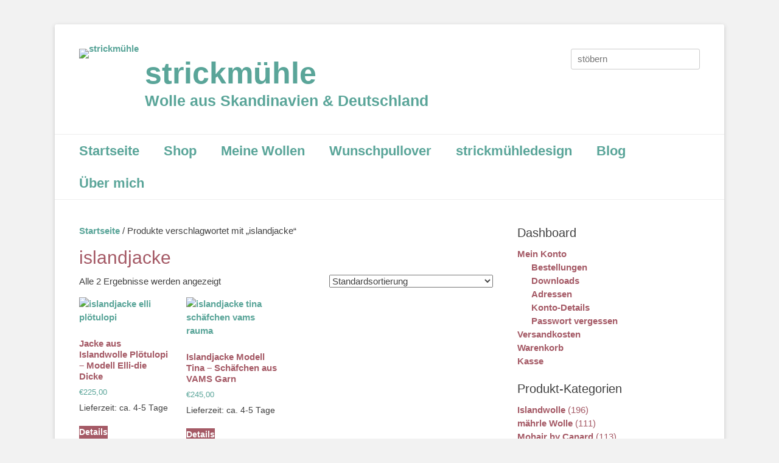

--- FILE ---
content_type: text/html; charset=UTF-8
request_url: https://strickmuehle.eu/produkt-schlagwort/islandjacke/
body_size: 32747
content:
		<!DOCTYPE html>
		<html lang="de">
		
<head>
		<meta charset="UTF-8">
		<link rel="profile" href="http://gmpg.org/xfn/11">
		<meta name='robots' content='noindex, follow' />
	<style>img:is([sizes="auto" i], [sizes^="auto," i]) { contain-intrinsic-size: 3000px 1500px }</style>
	<meta name="viewport" content="width=device-width, initial-scale=1, minimum-scale=1">
	<!-- This site is optimized with the Yoast SEO Premium plugin v25.1 (Yoast SEO v25.1) - https://yoast.com/wordpress/plugins/seo/ -->
	<title>islandjacke Archive &#8226; strickmühle</title>
	<meta property="og:locale" content="de_DE" />
	<meta property="og:type" content="article" />
	<meta property="og:title" content="islandjacke Archive" />
	<meta property="og:url" content="https://strickmuehle.eu/produkt-schlagwort/islandjacke/" />
	<meta property="og:site_name" content="strickmühle" />
	<meta property="og:image" content="https://strickmuehle.eu/wp-content/uploads/2020/09/Muehle_schwarz_HG_5aa599_300dpi.png" />
	<meta property="og:image:width" content="1500" />
	<meta property="og:image:height" content="1722" />
	<meta property="og:image:type" content="image/png" />
	<script type="application/ld+json" class="yoast-schema-graph">{"@context":"https://schema.org","@graph":[{"@type":"CollectionPage","@id":"https://strickmuehle.eu/produkt-schlagwort/islandjacke/","url":"https://strickmuehle.eu/produkt-schlagwort/islandjacke/","name":"islandjacke Archive &#8226; strickmühle","isPartOf":{"@id":"https://strickmuehle.eu/#website"},"primaryImageOfPage":{"@id":"https://strickmuehle.eu/produkt-schlagwort/islandjacke/#primaryimage"},"image":{"@id":"https://strickmuehle.eu/produkt-schlagwort/islandjacke/#primaryimage"},"thumbnailUrl":"https://strickmuehle.eu/wp-content/uploads/2025/03/scal_Elli-dick_VS.jpg","breadcrumb":{"@id":"https://strickmuehle.eu/produkt-schlagwort/islandjacke/#breadcrumb"},"inLanguage":"de"},{"@type":"ImageObject","inLanguage":"de","@id":"https://strickmuehle.eu/produkt-schlagwort/islandjacke/#primaryimage","url":"https://strickmuehle.eu/wp-content/uploads/2025/03/scal_Elli-dick_VS.jpg","contentUrl":"https://strickmuehle.eu/wp-content/uploads/2025/03/scal_Elli-dick_VS.jpg","width":768,"height":1024,"caption":"islandjacke elli plötulopi"},{"@type":"BreadcrumbList","@id":"https://strickmuehle.eu/produkt-schlagwort/islandjacke/#breadcrumb","itemListElement":[{"@type":"ListItem","position":1,"name":"Startseite","item":"https://strickmuehle.eu/"},{"@type":"ListItem","position":2,"name":"islandjacke"}]},{"@type":"WebSite","@id":"https://strickmuehle.eu/#website","url":"https://strickmuehle.eu/","name":"strickmühle","description":"Wolle aus Skandinavien &amp; Deutschland","publisher":{"@id":"https://strickmuehle.eu/#organization"},"potentialAction":[{"@type":"SearchAction","target":{"@type":"EntryPoint","urlTemplate":"https://strickmuehle.eu/?s={search_term_string}"},"query-input":{"@type":"PropertyValueSpecification","valueRequired":true,"valueName":"search_term_string"}}],"inLanguage":"de"},{"@type":"Organization","@id":"https://strickmuehle.eu/#organization","name":"strickmühle","alternateName":"Wolle aus Skandinavien","url":"https://strickmuehle.eu/","logo":{"@type":"ImageObject","inLanguage":"de","@id":"https://strickmuehle.eu/#/schema/logo/image/","url":"https://strickmuehle.eu/wp-content/uploads/2020/09/Muehle_schwarz_HG_5aa599_300dpi.png","contentUrl":"https://strickmuehle.eu/wp-content/uploads/2020/09/Muehle_schwarz_HG_5aa599_300dpi.png","width":1500,"height":1722,"caption":"strickmühle"},"image":{"@id":"https://strickmuehle.eu/#/schema/logo/image/"},"sameAs":["https://www.facebook.com/die.strickmuellerin.strickmuehle","https://www.instagram.com/strickmuehle.eu/","https://www.pinterest.de/strickmuehle/"]}]}</script>
	<!-- / Yoast SEO Premium plugin. -->


<link rel="alternate" type="application/rss+xml" title="strickmühle &raquo; Feed" href="https://strickmuehle.eu/feed/" />
<link rel="alternate" type="application/rss+xml" title="strickmühle &raquo; Kommentar-Feed" href="https://strickmuehle.eu/comments/feed/" />
<style>[consent-id]:not(.rcb-content-blocker):not([consent-transaction-complete]):not([consent-visual-use-parent^="children:"]):not([consent-confirm]){opacity:0!important;}
.rcb-content-blocker+.rcb-content-blocker-children-fallback~*{display:none!important;}</style><link rel="preload" href="https://strickmuehle.eu/wp-content/fad1bc62fa73f817f75e3f6d2aea576c/dist/878954807.js?ver=d0a9e67d7481025d345fb9f698655441" as="script" />
<link rel="preload" href="https://strickmuehle.eu/wp-content/fad1bc62fa73f817f75e3f6d2aea576c/dist/1470851932.js?ver=fb7388ba27c66f5019d251cfe1d48a46" as="script" />
<link rel="preload" href="https://strickmuehle.eu/wp-content/plugins/real-cookie-banner-pro/public/lib/animate.css/animate.min.css?ver=4.1.1" as="style" />
<link rel="alternate" type="application/rss+xml" title="strickmühle &raquo; islandjacke Schlagwort Feed" href="https://strickmuehle.eu/produkt-schlagwort/islandjacke/feed/" />
<script data-cfasync="false" type="text/javascript" defer src="https://strickmuehle.eu/wp-content/fad1bc62fa73f817f75e3f6d2aea576c/dist/878954807.js?ver=d0a9e67d7481025d345fb9f698655441" id="real-cookie-banner-pro-vendor-real-cookie-banner-pro-banner-js"></script>
<script type="application/json" data-skip-lazy-load="js-extra" data-skip-moving="true" data-no-defer nitro-exclude data-alt-type="application/ld+json" data-dont-merge data-wpmeteor-nooptimize="true" data-cfasync="false" id="a6fd279c9344373bfedf813172340a4931-js-extra">{"slug":"real-cookie-banner-pro","textDomain":"real-cookie-banner","version":"5.2.9","restUrl":"https:\/\/strickmuehle.eu\/wp-json\/real-cookie-banner\/v1\/","restNamespace":"real-cookie-banner\/v1","restPathObfuscateOffset":"ca414277d917e4aa","restRoot":"https:\/\/strickmuehle.eu\/wp-json\/","restQuery":{"_v":"5.2.9","_locale":"user"},"restNonce":"5d2a783f17","restRecreateNonceEndpoint":"https:\/\/strickmuehle.eu\/wp-admin\/admin-ajax.php?action=rest-nonce","publicUrl":"https:\/\/strickmuehle.eu\/wp-content\/plugins\/real-cookie-banner-pro\/public\/","chunkFolder":"dist","chunksLanguageFolder":"https:\/\/strickmuehle.eu\/wp-content\/languages\/mo-cache\/real-cookie-banner-pro\/","chunks":{"chunk-config-tab-blocker.lite.js":["de_DE-83d48f038e1cf6148175589160cda67e","de_DE-e5c2f3318cd06f18a058318f5795a54b","de_DE-76129424d1eb6744d17357561a128725","de_DE-d3d8ada331df664d13fa407b77bc690b"],"chunk-config-tab-blocker.pro.js":["de_DE-ddf5ae983675e7b6eec2afc2d53654a2","de_DE-487d95eea292aab22c80aa3ae9be41f0","de_DE-ab0e642081d4d0d660276c9cebfe9f5d","de_DE-0f5f6074a855fa677e6086b82145bd50"],"chunk-config-tab-consent.lite.js":["de_DE-3823d7521a3fc2857511061e0d660408"],"chunk-config-tab-consent.pro.js":["de_DE-9cb9ecf8c1e8ce14036b5f3a5e19f098"],"chunk-config-tab-cookies.lite.js":["de_DE-1a51b37d0ef409906245c7ed80d76040","de_DE-e5c2f3318cd06f18a058318f5795a54b","de_DE-76129424d1eb6744d17357561a128725"],"chunk-config-tab-cookies.pro.js":["de_DE-572ee75deed92e7a74abba4b86604687","de_DE-487d95eea292aab22c80aa3ae9be41f0","de_DE-ab0e642081d4d0d660276c9cebfe9f5d"],"chunk-config-tab-dashboard.lite.js":["de_DE-f843c51245ecd2b389746275b3da66b6"],"chunk-config-tab-dashboard.pro.js":["de_DE-ae5ae8f925f0409361cfe395645ac077"],"chunk-config-tab-import.lite.js":["de_DE-66df94240f04843e5a208823e466a850"],"chunk-config-tab-import.pro.js":["de_DE-e5fee6b51986d4ff7a051d6f6a7b076a"],"chunk-config-tab-licensing.lite.js":["de_DE-e01f803e4093b19d6787901b9591b5a6"],"chunk-config-tab-licensing.pro.js":["de_DE-4918ea9704f47c2055904e4104d4ffba"],"chunk-config-tab-scanner.lite.js":["de_DE-b10b39f1099ef599835c729334e38429"],"chunk-config-tab-scanner.pro.js":["de_DE-752a1502ab4f0bebfa2ad50c68ef571f"],"chunk-config-tab-settings.lite.js":["de_DE-37978e0b06b4eb18b16164a2d9c93a2c"],"chunk-config-tab-settings.pro.js":["de_DE-e59d3dcc762e276255c8989fbd1f80e3"],"chunk-config-tab-tcf.lite.js":["de_DE-4f658bdbf0aa370053460bc9e3cd1f69","de_DE-e5c2f3318cd06f18a058318f5795a54b","de_DE-d3d8ada331df664d13fa407b77bc690b"],"chunk-config-tab-tcf.pro.js":["de_DE-e1e83d5b8a28f1f91f63b9de2a8b181a","de_DE-487d95eea292aab22c80aa3ae9be41f0","de_DE-0f5f6074a855fa677e6086b82145bd50"]},"others":{"customizeValuesBanner":"{\"layout\":{\"type\":\"dialog\",\"maxHeightEnabled\":false,\"maxHeight\":740,\"dialogMaxWidth\":530,\"dialogPosition\":\"middleCenter\",\"dialogMargin\":[0,0,0,0],\"bannerPosition\":\"bottom\",\"bannerMaxWidth\":1024,\"dialogBorderRadius\":3,\"borderRadius\":5,\"animationIn\":\"slideInUp\",\"animationInDuration\":500,\"animationInOnlyMobile\":true,\"animationOut\":\"none\",\"animationOutDuration\":500,\"animationOutOnlyMobile\":true,\"overlay\":true,\"overlayBg\":\"#000000\",\"overlayBgAlpha\":38,\"overlayBlur\":2},\"decision\":{\"acceptAll\":\"button\",\"acceptEssentials\":\"button\",\"showCloseIcon\":false,\"acceptIndividual\":\"link\",\"buttonOrder\":\"all,essential,save,individual\",\"showGroups\":true,\"groupsFirstView\":false,\"saveButton\":\"always\"},\"design\":{\"bg\":\"#ffffff\",\"textAlign\":\"center\",\"linkTextDecoration\":\"underline\",\"borderWidth\":0,\"borderColor\":\"#ffffff\",\"fontSize\":13,\"fontColor\":\"#2b2b2b\",\"fontInheritFamily\":true,\"fontFamily\":\"Arial, Helvetica, sans-serif\",\"fontWeight\":\"normal\",\"boxShadowEnabled\":true,\"boxShadowOffsetX\":0,\"boxShadowOffsetY\":5,\"boxShadowBlurRadius\":13,\"boxShadowSpreadRadius\":0,\"boxShadowColor\":\"#000000\",\"boxShadowColorAlpha\":20},\"headerDesign\":{\"inheritBg\":true,\"bg\":\"#f4f4f4\",\"inheritTextAlign\":true,\"textAlign\":\"center\",\"padding\":[17,20,15,20],\"logo\":\"\",\"logoRetina\":\"\",\"logoMaxHeight\":40,\"logoPosition\":\"left\",\"logoMargin\":[5,15,5,15],\"fontSize\":20,\"fontColor\":\"#2b2b2b\",\"fontInheritFamily\":true,\"fontFamily\":\"Arial, Helvetica, sans-serif\",\"fontWeight\":\"normal\",\"borderWidth\":1,\"borderColor\":\"#efefef\"},\"bodyDesign\":{\"padding\":[15,20,5,20],\"descriptionInheritFontSize\":true,\"descriptionFontSize\":13,\"dottedGroupsInheritFontSize\":true,\"dottedGroupsFontSize\":13,\"dottedGroupsBulletColor\":\"#15779b\",\"teachingsInheritTextAlign\":false,\"teachingsTextAlign\":\"center\",\"teachingsSeparatorActive\":true,\"teachingsSeparatorWidth\":50,\"teachingsSeparatorHeight\":1,\"teachingsSeparatorColor\":\"#a55a66\",\"teachingsInheritFontSize\":false,\"teachingsFontSize\":12,\"teachingsInheritFontColor\":false,\"teachingsFontColor\":\"#7c7c7c\",\"accordionMargin\":[10,0,5,0],\"accordionPadding\":[5,10,5,10],\"accordionArrowType\":\"outlined\",\"accordionArrowColor\":\"#15779b\",\"accordionBg\":\"#ffffff\",\"accordionActiveBg\":\"#f9f9f9\",\"accordionHoverBg\":\"#efefef\",\"accordionBorderWidth\":1,\"accordionBorderColor\":\"#efefef\",\"accordionTitleFontSize\":12,\"accordionTitleFontColor\":\"#2b2b2b\",\"accordionTitleFontWeight\":\"normal\",\"accordionDescriptionMargin\":[5,0,0,0],\"accordionDescriptionFontSize\":12,\"accordionDescriptionFontColor\":\"#828282\",\"accordionDescriptionFontWeight\":\"normal\",\"acceptAllOneRowLayout\":false,\"acceptAllPadding\":[10,10,10,10],\"acceptAllBg\":\"#5aa599\",\"acceptAllTextAlign\":\"center\",\"acceptAllFontSize\":18,\"acceptAllFontColor\":\"#ffffff\",\"acceptAllFontWeight\":\"normal\",\"acceptAllBorderWidth\":0,\"acceptAllBorderColor\":\"#000000\",\"acceptAllHoverBg\":\"#a55a66\",\"acceptAllHoverFontColor\":\"#ffffff\",\"acceptAllHoverBorderColor\":\"#000000\",\"acceptEssentialsUseAcceptAll\":true,\"acceptEssentialsButtonType\":\"\",\"acceptEssentialsPadding\":[10,10,10,10],\"acceptEssentialsBg\":\"#efefef\",\"acceptEssentialsTextAlign\":\"center\",\"acceptEssentialsFontSize\":18,\"acceptEssentialsFontColor\":\"#0a0a0a\",\"acceptEssentialsFontWeight\":\"normal\",\"acceptEssentialsBorderWidth\":0,\"acceptEssentialsBorderColor\":\"#000000\",\"acceptEssentialsHoverBg\":\"#e8e8e8\",\"acceptEssentialsHoverFontColor\":\"#000000\",\"acceptEssentialsHoverBorderColor\":\"#000000\",\"acceptIndividualPadding\":[5,5,5,5],\"acceptIndividualBg\":\"#ffffff\",\"acceptIndividualTextAlign\":\"center\",\"acceptIndividualFontSize\":15,\"acceptIndividualFontColor\":\"#5aa599\",\"acceptIndividualFontWeight\":\"normal\",\"acceptIndividualBorderWidth\":0,\"acceptIndividualBorderColor\":\"#000000\",\"acceptIndividualHoverBg\":\"#ffffff\",\"acceptIndividualHoverFontColor\":\"#a55a66\",\"acceptIndividualHoverBorderColor\":\"#000000\"},\"footerDesign\":{\"poweredByLink\":true,\"inheritBg\":false,\"bg\":\"#fcfcfc\",\"inheritTextAlign\":true,\"textAlign\":\"center\",\"padding\":[10,20,15,20],\"fontSize\":14,\"fontColor\":\"#7c7c7c\",\"fontInheritFamily\":true,\"fontFamily\":\"Arial, Helvetica, sans-serif\",\"fontWeight\":\"normal\",\"hoverFontColor\":\"#a55a66\",\"borderWidth\":1,\"borderColor\":\"#a55a66\",\"languageSwitcher\":\"flags\"},\"texts\":{\"headline\":\"Privatsph\\u00e4re-Einstellungen\",\"description\":\"Wir verwenden Cookies und \\u00e4hnliche Technologien auf unserer Website und verarbeiten personenbezogene Daten von dir (z.B. IP-Adresse), um z.B. Inhalte und Anzeigen zu personalisieren, Medien von Drittanbietern einzubinden oder Zugriffe auf unsere Website zu analysieren. Die Datenverarbeitung kann auch erst in Folge gesetzter Cookies stattfinden. Wir teilen diese Daten mit Dritten, die wir in den Privatsph\\u00e4re-Einstellungen benennen.<br \\\/><br \\\/>Die Datenverarbeitung kann mit deiner Einwilligung oder auf Basis eines berechtigten Interesses erfolgen, dem du in den Privatsph\\u00e4re-Einstellungen widersprechen kannst. Du hast das Recht, nicht einzuwilligen und deine Einwilligung zu einem sp\\u00e4teren Zeitpunkt zu \\u00e4ndern oder zu widerrufen. Weitere Informationen zur Verwendung deiner Daten findest du in unserer {{privacyPolicy}}Datenschutzerkl\\u00e4rung{{\\\/privacyPolicy}}.\",\"acceptAll\":\"Alle akzeptieren\",\"acceptEssentials\":\"Weiter ohne Einwilligung\",\"acceptIndividual\":\"Privatsph\\u00e4re-Einstellungen individuell festlegen\",\"poweredBy\":\"0\",\"dataProcessingInUnsafeCountries\":\"Einige Services verarbeiten personenbezogene Daten in unsicheren Drittl\\u00e4ndern. Indem du in die Nutzung dieser Services einwilligst, erkl\\u00e4rst du dich auch mit der Verarbeitung deiner Daten in diesen unsicheren Drittl\\u00e4ndern gem\\u00e4\\u00df {{legalBasis}} einverstanden. Dies birgt das Risiko, dass deine Daten von Beh\\u00f6rden zu Kontroll- und \\u00dcberwachungszwecken verarbeitet werden, m\\u00f6glicherweise ohne die M\\u00f6glichkeit eines Rechtsbehelfs.\",\"ageNoticeBanner\":\"Du bist unter {{minAge}} Jahre alt? Dann kannst du nicht in optionale Services einwilligen. Du kannst deine Eltern oder Erziehungsberechtigten bitten, mit dir in diese Services einzuwilligen.\",\"ageNoticeBlocker\":\"Du bist unter {{minAge}} Jahre alt? Leider darfst du in diesen Service nicht selbst einwilligen, um diese Inhalte zu sehen. Bitte deine Eltern oder Erziehungsberechtigten, in den Service mit dir einzuwilligen!\",\"listServicesNotice\":\"Wenn du alle Services akzeptierst, erlaubst du, dass {{services}} geladen werden. Diese sind nach ihrem Zweck in Gruppen {{serviceGroups}} unterteilt (Zugeh\\u00f6rigkeit durch hochgestellte Zahlen gekennzeichnet).\",\"listServicesLegitimateInterestNotice\":\"Au\\u00dferdem werden {{services}} auf der Grundlage eines berechtigten Interesses geladen.\",\"tcfStacksCustomName\":\"Services mit verschiedenen Zwecken au\\u00dferhalb des TCF-Standards\",\"tcfStacksCustomDescription\":\"Services, die Einwilligungen nicht \\u00fcber den TCF-Standard, sondern \\u00fcber andere Technologien teilen. Diese werden nach ihrem Zweck in mehrere Gruppen unterteilt. Einige davon werden aufgrund eines berechtigten Interesses genutzt (z.B. Gefahrenabwehr), andere werden nur mit deiner Einwilligung genutzt. Details zu den einzelnen Gruppen und Zwecken der Services findest du in den individuellen Privatsph\\u00e4re-Einstellungen.\",\"consentForwardingExternalHosts\":\"Deine Einwilligung gilt auch auf {{websites}}.\",\"blockerHeadline\":\"{{name}} aufgrund von Privatsph\\u00e4re-Einstellungen blockiert\",\"blockerLinkShowMissing\":\"Zeige alle Services, in die du noch einwilligen musst\",\"blockerLoadButton\":\"Services akzeptieren und Inhalte laden\",\"blockerAcceptInfo\":\"Wenn du die blockierten Inhalte l\\u00e4dst, werden deine Datenschutzeinstellungen angepasst. Inhalte aus diesem Service werden in Zukunft nicht mehr blockiert.\",\"stickyHistory\":\"Historie der Privatsph\\u00e4re-Einstellungen\",\"stickyRevoke\":\"Einwilligungen widerrufen\",\"stickyRevokeSuccessMessage\":\"Du hast die Einwilligung f\\u00fcr Services mit dessen Cookies und Verarbeitung personenbezogener Daten erfolgreich widerrufen. Die Seite wird jetzt neu geladen!\",\"stickyChange\":\"Privatsph\\u00e4re-Einstellungen \\u00e4ndern\"},\"individualLayout\":{\"inheritDialogMaxWidth\":false,\"dialogMaxWidth\":970,\"inheritBannerMaxWidth\":true,\"bannerMaxWidth\":1980,\"descriptionTextAlign\":\"left\"},\"group\":{\"checkboxBg\":\"#f0f0f0\",\"checkboxBorderWidth\":1,\"checkboxBorderColor\":\"#d2d2d2\",\"checkboxActiveColor\":\"#ffffff\",\"checkboxActiveBg\":\"#5aa599\",\"checkboxActiveBorderColor\":\"#5aa599\",\"groupInheritBg\":true,\"groupBg\":\"#f4f4f4\",\"groupPadding\":[15,15,15,15],\"groupSpacing\":10,\"groupBorderRadius\":5,\"groupBorderWidth\":1,\"groupBorderColor\":\"#f4f4f4\",\"headlineFontSize\":16,\"headlineFontWeight\":\"normal\",\"headlineFontColor\":\"#2b2b2b\",\"descriptionFontSize\":14,\"descriptionFontColor\":\"#7c7c7c\",\"linkColor\":\"#7c7c7c\",\"linkHoverColor\":\"#a55a66\",\"detailsHideLessRelevant\":true},\"saveButton\":{\"useAcceptAll\":true,\"type\":\"button\",\"padding\":[10,10,10,10],\"bg\":\"#efefef\",\"textAlign\":\"center\",\"fontSize\":18,\"fontColor\":\"#0a0a0a\",\"fontWeight\":\"normal\",\"borderWidth\":0,\"borderColor\":\"#000000\",\"hoverBg\":\"#e8e8e8\",\"hoverFontColor\":\"#000000\",\"hoverBorderColor\":\"#000000\"},\"individualTexts\":{\"headline\":\"Individuelle Privatsph\\u00e4re-Einstellungen\",\"description\":\"Wir verwenden Cookies und \\u00e4hnliche Technologien auf unserer Website und verarbeiten personenbezogene Daten von dir (z.B. IP-Adresse), um z.B. Inhalte und Anzeigen zu personalisieren, Medien von Drittanbietern einzubinden oder Zugriffe auf unsere Website zu analysieren. Die Datenverarbeitung kann auch erst in Folge gesetzter Cookies stattfinden. Wir teilen diese Daten mit Dritten, die wir in den Privatsph\\u00e4re-Einstellungen benennen.<br \\\/><br \\\/>Die Datenverarbeitung kann mit deiner Einwilligung oder auf Basis eines berechtigten Interesses erfolgen, dem du in den Privatsph\\u00e4re-Einstellungen widersprechen kannst. Du hast das Recht, nicht einzuwilligen und deine Einwilligung zu einem sp\\u00e4teren Zeitpunkt zu \\u00e4ndern oder zu widerrufen. Weitere Informationen zur Verwendung deiner Daten findest du in unserer {{privacyPolicy}}Datenschutzerkl\\u00e4rung{{\\\/privacyPolicy}}.<br \\\/><br \\\/>Im Folgenden findest du eine \\u00dcbersicht \\u00fcber alle Services, die von dieser Website genutzt werden. Du kannst dir detaillierte Informationen zu jedem Service ansehen und ihm einzeln zustimmen oder von deinem Widerspruchsrecht Gebrauch machen.\",\"save\":\"Individuelle Auswahlen speichern\",\"showMore\":\"Service-Informationen anzeigen\",\"hideMore\":\"Service-Informationen ausblenden\",\"postamble\":\"\"},\"mobile\":{\"enabled\":true,\"maxHeight\":400,\"hideHeader\":false,\"alignment\":\"bottom\",\"scalePercent\":90,\"scalePercentVertical\":-50},\"sticky\":{\"enabled\":true,\"animationsEnabled\":true,\"alignment\":\"left\",\"bubbleBorderRadius\":50,\"icon\":\"fingerprint\",\"iconCustom\":\"\",\"iconCustomRetina\":\"\",\"iconSize\":30,\"iconColor\":\"#ffffff\",\"bubbleMargin\":[10,20,20,20],\"bubblePadding\":15,\"bubbleBg\":\"#15779b\",\"bubbleBorderWidth\":0,\"bubbleBorderColor\":\"#10556f\",\"boxShadowEnabled\":true,\"boxShadowOffsetX\":0,\"boxShadowOffsetY\":2,\"boxShadowBlurRadius\":5,\"boxShadowSpreadRadius\":1,\"boxShadowColor\":\"#105b77\",\"boxShadowColorAlpha\":40,\"bubbleHoverBg\":\"#ffffff\",\"bubbleHoverBorderColor\":\"#000000\",\"hoverIconColor\":\"#000000\",\"hoverIconCustom\":\"\",\"hoverIconCustomRetina\":\"\",\"menuFontSize\":13,\"menuBorderRadius\":5,\"menuItemSpacing\":10,\"menuItemPadding\":[5,10,5,10]},\"customCss\":{\"css\":\"\",\"antiAdBlocker\":\"y\"}}","isPro":true,"showProHints":false,"proUrl":"https:\/\/devowl.io\/de\/go\/real-cookie-banner?source=rcb-lite","showLiteNotice":false,"frontend":{"groups":"[{\"id\":820,\"name\":\"Essenziell\",\"slug\":\"essenziell\",\"description\":\"Essenzielle Services sind f\\u00fcr die grundlegende Funktionalit\\u00e4t der Website erforderlich. Sie enthalten nur technisch notwendige Services. Diesen Services kann nicht widersprochen werden.\",\"isEssential\":true,\"isDefault\":true,\"items\":[{\"id\":8286,\"name\":\"WooCommerce\",\"purpose\":\"WooCommerce ist ein E-Commerce-Shopsystem, das es dir erm\\u00f6glicht, Produkte auf dieser Website zu kaufen. Cookies werden verwendet, um Artikel in einem Warenkorb zu sammeln, um den Warenkorb des Nutzers in der Datenbank der Website zu speichern, um k\\u00fcrzlich angesehene Produkte zu speichern, um sie wieder anzuzeigen und um es Nutzern zu erm\\u00f6glichen Mitteilungen im Online-Shop auszublenden.\",\"providerContact\":{\"phone\":\"\",\"email\":\"\",\"link\":\"\"},\"isProviderCurrentWebsite\":true,\"provider\":\"strickm\\u00fchle\",\"uniqueName\":\"woocommerce-1\",\"isEmbeddingOnlyExternalResources\":false,\"legalBasis\":\"consent\",\"dataProcessingInCountries\":[],\"dataProcessingInCountriesSpecialTreatments\":[],\"technicalDefinitions\":[{\"type\":\"local\",\"name\":\"wc_cart_hash_*\",\"host\":\"strickmuehle.eu\",\"duration\":0,\"durationUnit\":\"y\",\"isSessionDuration\":false,\"purpose\":\"\"},{\"type\":\"http\",\"name\":\"woocommerce_cart_hash\",\"host\":\"strickmuehle.eu\",\"duration\":0,\"durationUnit\":\"y\",\"isSessionDuration\":true,\"purpose\":\"\"},{\"type\":\"http\",\"name\":\"wp_woocommerce_session_*\",\"host\":\"strickmuehle.eu\",\"duration\":2,\"durationUnit\":\"d\",\"isSessionDuration\":false,\"purpose\":\"\"},{\"type\":\"http\",\"name\":\"woocommerce_items_in_cart\",\"host\":\"strickmuehle.eu\",\"duration\":0,\"durationUnit\":\"y\",\"isSessionDuration\":true,\"purpose\":\"\"},{\"type\":\"http\",\"name\":\"woocommerce_recently_viewed\",\"host\":\"strickmuehle.eu\",\"duration\":0,\"durationUnit\":\"y\",\"isSessionDuration\":true,\"purpose\":\"\"},{\"type\":\"http\",\"name\":\"store_notice*\",\"host\":\"strickmuehle.eu\",\"duration\":0,\"durationUnit\":\"y\",\"isSessionDuration\":true,\"purpose\":\"\"}],\"codeDynamics\":[],\"providerPrivacyPolicyUrl\":\"https:\\\/\\\/strickmuehle.eu\\\/datenschutzerklaerung\\\/\",\"providerLegalNoticeUrl\":\"https:\\\/\\\/strickmuehle.eu\\\/impressum\\\/\",\"tagManagerOptInEventName\":\"\",\"tagManagerOptOutEventName\":\"\",\"googleConsentModeConsentTypes\":[],\"executePriority\":10,\"codeOptIn\":\"\",\"executeCodeOptInWhenNoTagManagerConsentIsGiven\":false,\"codeOptOut\":\"\",\"executeCodeOptOutWhenNoTagManagerConsentIsGiven\":false,\"deleteTechnicalDefinitionsAfterOptOut\":false,\"codeOnPageLoad\":\"\",\"presetId\":\"woocommerce\"},{\"id\":7427,\"name\":\"WooCommerce\",\"purpose\":\"WooCommerce ist ein E-Commerce-Shopsystem, das es dir erm\\u00f6glicht, Produkte auf dieser Website zu kaufen. Cookies werden verwendet, um Artikel in einem Warenkorb zu sammeln, um den Warenkorb des Nutzers in der Datenbank der Website zu speichern, um k\\u00fcrzlich angesehene Produkte zu speichern, um sie wieder anzuzeigen und um es Nutzern zu erm\\u00f6glichen Mitteilungen im Online-Shop auszublenden.\",\"providerContact\":{\"phone\":\"\",\"email\":\"\",\"link\":\"\"},\"isProviderCurrentWebsite\":true,\"provider\":\"strickm\\u00fchle\",\"uniqueName\":\"woocommerce\",\"isEmbeddingOnlyExternalResources\":false,\"legalBasis\":\"consent\",\"dataProcessingInCountries\":[],\"dataProcessingInCountriesSpecialTreatments\":[],\"technicalDefinitions\":[{\"type\":\"local\",\"name\":\"wc_cart_hash_*\",\"host\":\"strickmuehle.eu\",\"duration\":0,\"durationUnit\":\"y\",\"isSessionDuration\":false,\"purpose\":\"\"},{\"type\":\"http\",\"name\":\"woocommerce_cart_hash\",\"host\":\"strickmuehle.eu\",\"duration\":0,\"durationUnit\":\"y\",\"isSessionDuration\":true,\"purpose\":\"\"},{\"type\":\"http\",\"name\":\"wp_woocommerce_session_*\",\"host\":\"strickmuehle.eu\",\"duration\":2,\"durationUnit\":\"d\",\"isSessionDuration\":false,\"purpose\":\"\"},{\"type\":\"http\",\"name\":\"woocommerce_items_in_cart\",\"host\":\"strickmuehle.eu\",\"duration\":0,\"durationUnit\":\"y\",\"isSessionDuration\":true,\"purpose\":\"\"},{\"type\":\"http\",\"name\":\"woocommerce_recently_viewed\",\"host\":\"strickmuehle.eu\",\"duration\":0,\"durationUnit\":\"y\",\"isSessionDuration\":true,\"purpose\":\"\"},{\"type\":\"http\",\"name\":\"store_notice*\",\"host\":\"strickmuehle.eu\",\"duration\":0,\"durationUnit\":\"y\",\"isSessionDuration\":true,\"purpose\":\"\"}],\"codeDynamics\":[],\"providerPrivacyPolicyUrl\":\"https:\\\/\\\/strickmuehle.eu\\\/datenschutzerklaerung\\\/\",\"providerLegalNoticeUrl\":\"\",\"tagManagerOptInEventName\":\"\",\"tagManagerOptOutEventName\":\"\",\"googleConsentModeConsentTypes\":[],\"executePriority\":10,\"codeOptIn\":\"\",\"executeCodeOptInWhenNoTagManagerConsentIsGiven\":false,\"codeOptOut\":\"\",\"executeCodeOptOutWhenNoTagManagerConsentIsGiven\":false,\"deleteTechnicalDefinitionsAfterOptOut\":false,\"codeOnPageLoad\":\"\",\"presetId\":\"woocommerce\"},{\"id\":7395,\"name\":\"Real Cookie Banner\",\"purpose\":\"Real Cookie Banner bittet Website-Besucher um die Einwilligung zum Setzen von Cookies und zur Verarbeitung personenbezogener Daten. Dazu wird jedem Website-Besucher eine UUID (pseudonyme Identifikation des Nutzers) zugewiesen, die bis zum Ablauf des Cookies zur Speicherung der Einwilligung g\\u00fcltig ist. Cookies werden dazu verwendet, um zu testen, ob Cookies gesetzt werden k\\u00f6nnen, um Referenz auf die dokumentierte Einwilligung zu speichern, um zu speichern, in welche Services aus welchen Service-Gruppen der Besucher eingewilligt hat, und, falls Einwilligung nach dem Transparency &amp; Consent Framework (TCF) eingeholt werden, um die Einwilligungen in TCF Partner, Zwecke, besondere Zwecke, Funktionen und besondere Funktionen zu speichern. Im Rahmen der Darlegungspflicht nach DSGVO wird die erhobene Einwilligung vollumf\\u00e4nglich dokumentiert. Dazu z\\u00e4hlt neben den Services und Service-Gruppen, in welche der Besucher eingewilligt hat, und falls Einwilligung nach dem TCF Standard eingeholt werden, in welche TCF Partner, Zwecke und Funktionen der Besucher eingewilligt hat, alle Einstellungen des Cookie Banners zum Zeitpunkt der Einwilligung als auch die technischen Umst\\u00e4nde (z.B. Gr\\u00f6\\u00dfe des Sichtbereichs bei der Einwilligung) und die Nutzerinteraktionen (z.B. Klick auf Buttons), die zur Einwilligung gef\\u00fchrt haben. Die Einwilligung wird pro Sprache einmal erhoben.\",\"providerContact\":{\"phone\":\"\",\"email\":\"\",\"link\":\"\"},\"isProviderCurrentWebsite\":true,\"provider\":\"strickm\\u00fchle\",\"uniqueName\":\"real-cookie-banner\",\"isEmbeddingOnlyExternalResources\":false,\"legalBasis\":\"legal-requirement\",\"dataProcessingInCountries\":[],\"dataProcessingInCountriesSpecialTreatments\":[],\"technicalDefinitions\":[{\"type\":\"http\",\"name\":\"real_cookie_banner*\",\"host\":\".strickmuehle.eu\",\"duration\":365,\"durationUnit\":\"d\",\"isSessionDuration\":false,\"purpose\":\"Eindeutiger Identifikator f\\u00fcr die Einwilligung, aber nicht f\\u00fcr den Website-Besucher. Revisionshash f\\u00fcr die Einstellungen des Cookie-Banners (Texte, Farben, Funktionen, Servicegruppen, Dienste, Content Blocker usw.). IDs f\\u00fcr eingewilligte Services und Service-Gruppen.\"},{\"type\":\"http\",\"name\":\"real_cookie_banner*-tcf\",\"host\":\".strickmuehle.eu\",\"duration\":365,\"durationUnit\":\"d\",\"isSessionDuration\":false,\"purpose\":\"Im Rahmen von TCF gesammelte Einwilligungen, die im TC-String-Format gespeichert werden, einschlie\\u00dflich TCF-Vendoren, -Zwecke, -Sonderzwecke, -Funktionen und -Sonderfunktionen.\"},{\"type\":\"http\",\"name\":\"real_cookie_banner*-gcm\",\"host\":\".strickmuehle.eu\",\"duration\":365,\"durationUnit\":\"d\",\"isSessionDuration\":false,\"purpose\":\"Die im Google Consent Mode gesammelten Einwilligungen in die verschiedenen Einwilligungstypen (Zwecke) werden f\\u00fcr alle mit dem Google Consent Mode kompatiblen Services gespeichert.\"},{\"type\":\"http\",\"name\":\"real_cookie_banner-test\",\"host\":\".strickmuehle.eu\",\"duration\":365,\"durationUnit\":\"d\",\"isSessionDuration\":false,\"purpose\":\"Cookie, der gesetzt wurde, um die Funktionalit\\u00e4t von HTTP-Cookies zu testen. Wird sofort nach dem Test gel\\u00f6scht.\"},{\"type\":\"local\",\"name\":\"real_cookie_banner*\",\"host\":\"https:\\\/\\\/strickmuehle.eu\",\"duration\":1,\"durationUnit\":\"d\",\"isSessionDuration\":false,\"purpose\":\"Eindeutiger Identifikator f\\u00fcr die Einwilligung, aber nicht f\\u00fcr den Website-Besucher. Revisionshash f\\u00fcr die Einstellungen des Cookie-Banners (Texte, Farben, Funktionen, Service-Gruppen, Services, Content Blocker usw.). IDs f\\u00fcr eingewilligte Services und Service-Gruppen. Wird nur solange gespeichert, bis die Einwilligung auf dem Website-Server dokumentiert ist.\"},{\"type\":\"local\",\"name\":\"real_cookie_banner*-tcf\",\"host\":\"https:\\\/\\\/strickmuehle.eu\",\"duration\":1,\"durationUnit\":\"d\",\"isSessionDuration\":false,\"purpose\":\"Im Rahmen von TCF gesammelte Einwilligungen werden im TC-String-Format gespeichert, einschlie\\u00dflich TCF Vendoren, Zwecke, besondere Zwecke, Funktionen und besondere Funktionen. Wird nur solange gespeichert, bis die Einwilligung auf dem Website-Server dokumentiert ist.\"},{\"type\":\"local\",\"name\":\"real_cookie_banner*-gcm\",\"host\":\"https:\\\/\\\/strickmuehle.eu\",\"duration\":1,\"durationUnit\":\"d\",\"isSessionDuration\":false,\"purpose\":\"Im Rahmen des Google Consent Mode erfasste Einwilligungen werden f\\u00fcr alle mit dem Google Consent Mode kompatiblen Services in Einwilligungstypen (Zwecke) gespeichert. Wird nur solange gespeichert, bis die Einwilligung auf dem Website-Server dokumentiert ist.\"},{\"type\":\"local\",\"name\":\"real_cookie_banner-consent-queue*\",\"host\":\"https:\\\/\\\/strickmuehle.eu\",\"duration\":1,\"durationUnit\":\"d\",\"isSessionDuration\":false,\"purpose\":\"Lokale Zwischenspeicherung (Caching) der Auswahl im Cookie-Banner, bis der Server die Einwilligung dokumentiert; Dokumentation periodisch oder bei Seitenwechseln versucht, wenn der Server nicht verf\\u00fcgbar oder \\u00fcberlastet ist.\"}],\"codeDynamics\":[],\"providerPrivacyPolicyUrl\":\"https:\\\/\\\/strickmuehle.eu\\\/datenschutzerklaerung\\\/\",\"providerLegalNoticeUrl\":\"\",\"tagManagerOptInEventName\":\"\",\"tagManagerOptOutEventName\":\"\",\"googleConsentModeConsentTypes\":[],\"executePriority\":10,\"codeOptIn\":\"\",\"executeCodeOptInWhenNoTagManagerConsentIsGiven\":false,\"codeOptOut\":\"\",\"executeCodeOptOutWhenNoTagManagerConsentIsGiven\":false,\"deleteTechnicalDefinitionsAfterOptOut\":false,\"codeOnPageLoad\":\"\",\"presetId\":\"real-cookie-banner\"}]},{\"id\":821,\"name\":\"Funktional\",\"slug\":\"funktional\",\"description\":\"Funktionale Services sind notwendig, um \\u00fcber die wesentliche Funktionalit\\u00e4t der Website hinausgehende Features wie h\\u00fcbschere Schriftarten, Videowiedergabe oder interaktive Web 2.0-Features bereitzustellen. Inhalte von z.B. Video- und Social Media-Plattformen sind standardm\\u00e4\\u00dfig gesperrt und k\\u00f6nnen zugestimmt werden. Wenn dem Service zugestimmt wird, werden diese Inhalte automatisch ohne weitere manuelle Einwilligung geladen.\",\"isEssential\":false,\"isDefault\":true,\"items\":[{\"id\":7420,\"name\":\"Gravatar (Avatar images)\",\"purpose\":\"Gravatar ist ein Dienst, bei dem Personen ihre E-Mail-Adresse mit einem Avatar-Bild verkn\\u00fcpfen k\\u00f6nnen, dass beispielsweise im Kommentarbereich geladen wird. Auf dem Client des Nutzers werden keine Cookies im technischen Sinne gesetzt, aber es werden technische und pers\\u00f6nliche Daten wie z.B. die IP-Adresse vom Client zum Server des Diensteanbieters \\u00fcbertragen, um die Nutzung des Dienstes zu erm\\u00f6glichen.\",\"providerContact\":{\"phone\":\"\",\"email\":\"\",\"link\":\"\"},\"isProviderCurrentWebsite\":false,\"provider\":\"Automattic Inc.\",\"uniqueName\":\"gravatar-avatar-images\",\"isEmbeddingOnlyExternalResources\":true,\"legalBasis\":\"consent\",\"dataProcessingInCountries\":[\"US\"],\"dataProcessingInCountriesSpecialTreatments\":[],\"technicalDefinitions\":[{\"type\":\"http\",\"name\":\"\",\"host\":\"\",\"duration\":0,\"durationUnit\":\"y\",\"isSessionDuration\":false,\"purpose\":\"\"}],\"codeDynamics\":[],\"providerPrivacyPolicyUrl\":\"https:\\\/\\\/automattic.com\\\/privacy\\\/\",\"providerLegalNoticeUrl\":\"\",\"tagManagerOptInEventName\":\"\",\"tagManagerOptOutEventName\":\"\",\"googleConsentModeConsentTypes\":[],\"executePriority\":10,\"codeOptIn\":\"\",\"executeCodeOptInWhenNoTagManagerConsentIsGiven\":false,\"codeOptOut\":\"\",\"executeCodeOptOutWhenNoTagManagerConsentIsGiven\":false,\"deleteTechnicalDefinitionsAfterOptOut\":false,\"codeOnPageLoad\":\"\",\"presetId\":\"gravatar-avatar-images\"},{\"id\":7407,\"name\":\"WordPress Emojis\",\"purpose\":\"WordPress Emoji ist ein Emoji-Set, das von wordpress.org geladen wird. Es werden keine Cookies im technischen Sinne auf dem Client des Nutzers gesetzt, jedoch werden technische und personenbezogene Daten wie die IP-Adresse vom Client an den Server des Dienstanbieters \\u00fcbertragen, um die Nutzung des Dienstes zu erm\\u00f6glichen.\",\"providerContact\":{\"phone\":\"\",\"email\":\"\",\"link\":\"\"},\"isProviderCurrentWebsite\":false,\"provider\":\"WordPress.org\",\"uniqueName\":\"wordpress-emojis\",\"isEmbeddingOnlyExternalResources\":true,\"legalBasis\":\"consent\",\"dataProcessingInCountries\":[\"US\"],\"dataProcessingInCountriesSpecialTreatments\":[],\"technicalDefinitions\":[{\"type\":\"http\",\"name\":\"\",\"host\":\"\",\"duration\":0,\"durationUnit\":\"y\",\"isSessionDuration\":false,\"purpose\":\"\"}],\"codeDynamics\":[],\"providerPrivacyPolicyUrl\":\"https:\\\/\\\/de.wordpress.org\\\/about\\\/privacy\\\/\",\"providerLegalNoticeUrl\":\"\",\"tagManagerOptInEventName\":\"\",\"tagManagerOptOutEventName\":\"\",\"googleConsentModeConsentTypes\":[],\"executePriority\":10,\"codeOptIn\":\"\",\"executeCodeOptInWhenNoTagManagerConsentIsGiven\":false,\"codeOptOut\":\"\",\"executeCodeOptOutWhenNoTagManagerConsentIsGiven\":false,\"deleteTechnicalDefinitionsAfterOptOut\":false,\"codeOnPageLoad\":\"\",\"presetId\":\"wordpress-emojis\"},{\"id\":7406,\"name\":\"Kommentare\",\"purpose\":\"WordPress als Content Management System bietet die M\\u00f6glichkeit, Kommentare unter Blog-Beitr\\u00e4gen und \\u00e4hnlichen Inhalten zu schreiben. Das Cookie speichert den Namen, die E-Mail-Adresse und die Website eines Kommentators, um sie wieder anzuzeigen, wenn der Kommentator einen weiteren Kommentar auf dieser Website schreiben m\\u00f6chte.\",\"providerContact\":{\"phone\":\"\",\"email\":\"\",\"link\":\"\"},\"isProviderCurrentWebsite\":true,\"provider\":\"strickm\\u00fchle\",\"uniqueName\":\"wordpress-comments\",\"isEmbeddingOnlyExternalResources\":false,\"legalBasis\":\"consent\",\"dataProcessingInCountries\":[],\"dataProcessingInCountriesSpecialTreatments\":[],\"technicalDefinitions\":[{\"type\":\"http\",\"name\":\"comment_author_*\",\"host\":\"strickmuehle.eu\",\"duration\":1,\"durationUnit\":\"y\",\"isSessionDuration\":false,\"purpose\":\"\"},{\"type\":\"http\",\"name\":\"comment_author_email_*\",\"host\":\"strickmuehle.eu\",\"duration\":1,\"durationUnit\":\"y\",\"isSessionDuration\":false,\"purpose\":\"\"},{\"type\":\"http\",\"name\":\"comment_author_url_*\",\"host\":\"strickmuehle.eu\",\"duration\":1,\"durationUnit\":\"y\",\"isSessionDuration\":false,\"purpose\":\"\"}],\"codeDynamics\":[],\"providerPrivacyPolicyUrl\":\"https:\\\/\\\/strickmuehle.eu\\\/datenschutzerklaerung\\\/\",\"providerLegalNoticeUrl\":\"\",\"tagManagerOptInEventName\":\"\",\"tagManagerOptOutEventName\":\"\",\"googleConsentModeConsentTypes\":[],\"executePriority\":10,\"codeOptIn\":\"base64-encoded:[base64]\",\"executeCodeOptInWhenNoTagManagerConsentIsGiven\":false,\"codeOptOut\":\"\",\"executeCodeOptOutWhenNoTagManagerConsentIsGiven\":false,\"deleteTechnicalDefinitionsAfterOptOut\":false,\"codeOnPageLoad\":\"\",\"presetId\":\"wordpress-comments\"}]},{\"id\":823,\"name\":\"Marketing\",\"slug\":\"marketing\",\"description\":\"Marketing Services werden von uns und Dritten genutzt, um das Verhalten einzelner Nutzer aufzuzeichnen, die gesammelten Daten zu analysieren und z.B. personalisierte Werbung anzuzeigen. Diese Services erm\\u00f6glichen es uns, Nutzer \\u00fcber mehrere Websites hinweg zu verfolgen.\",\"isEssential\":false,\"isDefault\":true,\"items\":[{\"id\":13262,\"name\":\"Woocommerce Bestellungszuordnung\",\"purpose\":\"WooCommerce Bestellungszuordnung hilft uns zu sehen, welche unserer Marketingma\\u00dfnahmen und Kan\\u00e4le zu deinem Kauf auf unserer Website gef\\u00fchrt haben. Dies erfordert die Verarbeitung der IP-Adresse und der Metadaten des Nutzers. Cookies oder Cookie-\\u00e4hnliche Technologien k\\u00f6nnen gespeichert und ausgelesen werden. Diese k\\u00f6nnen personenbezogene Daten und technische Daten wie die verweisende Quelle, UTM-Parameter, den Ger\\u00e4tetyp (z.B. Desktop, Tablet oder Handy) und die Seitenaufrufe der Sitzung enthalten. Die Informationen zur Zuordnung von Bestellungen werden vor\\u00fcbergehend mithilfe von Cookies in den Browsern der Besucher gespeichert. Erst im Falle einer Bestellung werden diese Daten ausgelesen und auf dem Server als Bestell-Metadaten gespeichert. Die Cookies in den Browsern der Besucher laufen nach jeder Sitzung ab. Die Bestellungszuordnungsfunktion von WooCommerce ist nicht geeignet, um Besucher \\u00fcber mehrere Sitzungen hinweg zu verfolgen oder verhaltensbezogene Besucherprofile zu erstellen. Die Nachverfolgung von Bestellungen ist eine Funktion f\\u00fcr Shop-Betreiber, die sich Klarheit \\u00fcber die Marketingaktivit\\u00e4ten, Kan\\u00e4le oder Kampagnen verschaffen wollen, die zu Bestellungen in ihren Online-Shops f\\u00fchren. Sie erm\\u00f6glicht es dem Website-Besitzer, Bestellungen den Traffic-Quellen zuzuordnen, was ein Verst\\u00e4ndnis f\\u00fcr die Effektivit\\u00e4t verschiedener Marketing-Bem\\u00fchungen erm\\u00f6glicht, und es kann festgestellt werden, was einen Kunden zum Kauf im Shop veranlasst hat und woher der Kunde kam.\",\"providerContact\":{\"phone\":\"\",\"email\":\"\",\"link\":\"\"},\"isProviderCurrentWebsite\":true,\"provider\":\"\",\"uniqueName\":\"woocommerce-order-attribution\",\"isEmbeddingOnlyExternalResources\":false,\"legalBasis\":\"consent\",\"dataProcessingInCountries\":[],\"dataProcessingInCountriesSpecialTreatments\":[],\"technicalDefinitions\":[{\"type\":\"http\",\"name\":\"sbjs_session\",\"host\":\"strickmuehle.eu\",\"duration\":30,\"durationUnit\":\"m\",\"isSessionDuration\":false,\"purpose\":\"Anzahl der Seitenaufrufe in dieser Sitzung und den aktuellen Seitenpfad\"},{\"type\":\"http\",\"name\":\"sbjs_udata\",\"host\":\"strickmuehle.eu\",\"duration\":1,\"durationUnit\":\"y\",\"isSessionDuration\":true,\"purpose\":\"Benutzer-Agenten des Besuchers, die IP des Besuchers, den Browser und den Ger\\u00e4tetyp\"},{\"type\":\"http\",\"name\":\"sbjs_first\",\"host\":\"strickmuehle.eu\",\"duration\":1,\"durationUnit\":\"y\",\"isSessionDuration\":true,\"purpose\":\"Informationen \\u00fcber die Herkunft f\\u00fcr den ersten Besuch des Besuchers im Shop (nur anwendbar, wenn der Besucher zur\\u00fcckkehrt, bevor die Sitzung abl\\u00e4uft)\"},{\"type\":\"http\",\"name\":\"sbjs_current\",\"host\":\"strickmuehle.eu\",\"duration\":1,\"durationUnit\":\"y\",\"isSessionDuration\":true,\"purpose\":\"Informationen \\u00fcber die Herkunft des Verkehrs f\\u00fcr den aktuellen Besuch des Besuchers im Shop\"},{\"type\":\"http\",\"name\":\"sbjs_first_add\",\"host\":\"strickmuehle.eu\",\"duration\":1,\"durationUnit\":\"y\",\"isSessionDuration\":true,\"purpose\":\"Zeitstempel, die verweisende URL und die Einstiegsseite f\\u00fcr den ersten Besuch des Besuchers im Shop (nur anwendbar, wenn der Besucher zur\\u00fcckkehrt, bevor die Sitzung abl\\u00e4uft)\"},{\"type\":\"http\",\"name\":\"sbjs_current_add\",\"host\":\"strickmuehle.eu\",\"duration\":1,\"durationUnit\":\"y\",\"isSessionDuration\":true,\"purpose\":\"Zeitstempel, die verweisende URL und die Einstiegsseite f\\u00fcr den aktuellen Besuch des Besuchers in Ihrem Shop\"},{\"type\":\"http\",\"name\":\"sbjs_migrations\",\"host\":\"strickmuehle.eu\",\"duration\":1,\"durationUnit\":\"y\",\"isSessionDuration\":true,\"purpose\":\"Technische Daten, um bei Migrationen zwischen verschiedenen Versionen der Tracking-Funktion zu helfen\"}],\"codeDynamics\":[],\"providerPrivacyPolicyUrl\":\"\",\"providerLegalNoticeUrl\":\"\",\"tagManagerOptInEventName\":\"\",\"tagManagerOptOutEventName\":\"\",\"googleConsentModeConsentTypes\":[],\"executePriority\":10,\"codeOptIn\":\"\",\"executeCodeOptInWhenNoTagManagerConsentIsGiven\":false,\"codeOptOut\":\"\",\"executeCodeOptOutWhenNoTagManagerConsentIsGiven\":false,\"deleteTechnicalDefinitionsAfterOptOut\":true,\"codeOnPageLoad\":\"\",\"presetId\":\"woocommerce-order-attribution\"},{\"id\":7428,\"name\":\"MailPoet\",\"purpose\":\"MailPoet ist eine Marketingplattform, die es uns erm\\u00f6glicht, Zielgruppen zu differenzieren und Marketingnachrichten per E-Mail zu versenden. Cookies werden verwendet, um sich zu merken, welche Aufforderungen zum Abonnieren des z. B. Newsletters angezeigt und geschlossen wurden.\",\"providerContact\":{\"phone\":\"\",\"email\":\"\",\"link\":\"\"},\"isProviderCurrentWebsite\":true,\"provider\":\"strickm\\u00fchle\",\"uniqueName\":\"mailpoet\",\"isEmbeddingOnlyExternalResources\":false,\"legalBasis\":\"consent\",\"dataProcessingInCountries\":[],\"dataProcessingInCountriesSpecialTreatments\":[],\"technicalDefinitions\":[{\"type\":\"http\",\"name\":\"popup_form_dismissed\",\"host\":\"strickmuehle.eu\",\"duration\":1,\"durationUnit\":\"y\",\"isSessionDuration\":false,\"purpose\":\"\"}],\"codeDynamics\":[],\"providerPrivacyPolicyUrl\":\"https:\\\/\\\/strickmuehle.eu\\\/datenschutzerklaerung\\\/\",\"providerLegalNoticeUrl\":\"\",\"tagManagerOptInEventName\":\"\",\"tagManagerOptOutEventName\":\"\",\"googleConsentModeConsentTypes\":[],\"executePriority\":10,\"codeOptIn\":\"\",\"executeCodeOptInWhenNoTagManagerConsentIsGiven\":false,\"codeOptOut\":\"\",\"executeCodeOptOutWhenNoTagManagerConsentIsGiven\":false,\"deleteTechnicalDefinitionsAfterOptOut\":true,\"codeOnPageLoad\":\"\",\"presetId\":\"mailpoet\"}]}]","links":[{"id":10195,"label":"Datenschutzerkl\u00e4rung","pageType":"privacyPolicy","isExternalUrl":false,"pageId":375,"url":"https:\/\/strickmuehle.eu\/datenschutzerklaerung\/","hideCookieBanner":true,"isTargetBlank":true},{"id":10196,"label":"Impressum","pageType":"legalNotice","isExternalUrl":false,"pageId":377,"url":"https:\/\/strickmuehle.eu\/impressum\/","hideCookieBanner":false,"isTargetBlank":true}],"websiteOperator":{"address":"","country":"","contactEmail":"base64-encoded:cmVnaW5lQHN0cmlja211ZWhsZS5ldQ==","contactPhone":"","contactFormUrl":"https:\/\/strickmuehle.eu\/kontakt\/"},"blocker":[{"id":13263,"name":"Woocommerce Bestellungszuordnung","description":"","rules":["*wp-content\/plugins\/woocommerce\/assets\/js\/sourcebuster\/sourcebuster.js*","*wp-content\/plugins\/woocommerce\/assets\/js\/sourcebuster\/sourcebuster.min.js*","*wp-content\/plugins\/woocommerce\/assets\/js\/sourcebuster\/sourcebuster*","*wp-content\/plugins\/woocommerce\/assets\/js\/frontend\/order-attribution*"],"criteria":"services","tcfVendors":[],"tcfPurposes":[],"services":[13262],"isVisual":false,"visualType":"default","visualMediaThumbnail":"0","visualContentType":"","isVisualDarkMode":false,"visualBlur":0,"visualDownloadThumbnail":false,"visualHeroButtonText":"","shouldForceToShowVisual":false,"presetId":"woocommerce-order-attribution","visualThumbnail":null},{"id":7429,"name":"MailPoet","description":"","rules":["*\/wp-content\/plugins\/mailpoet\/assets\/dist\/js\/*","*\/wp-content\/plugins\/mailpoet-premium\/assets\/dist\/js\/*","div[class*=\"mailpoet_form\"]"],"criteria":"services","tcfVendors":[],"tcfPurposes":[1],"services":[7428],"isVisual":false,"visualType":"default","visualMediaThumbnail":"0","visualContentType":"","isVisualDarkMode":false,"visualBlur":0,"visualDownloadThumbnail":false,"visualHeroButtonText":"","shouldForceToShowVisual":false,"presetId":"mailpoet","visualThumbnail":null},{"id":7408,"name":"WordPress Emojis","description":"","rules":["*s.w.org\/images\/core\/emoji*","window._wpemojiSettings","link[href=\"\/\/s.w.org\"]"],"criteria":"services","tcfVendors":[],"tcfPurposes":[1],"services":[7407],"isVisual":false,"visualType":"default","visualMediaThumbnail":"0","visualContentType":"","isVisualDarkMode":false,"visualBlur":0,"visualDownloadThumbnail":false,"visualHeroButtonText":"","shouldForceToShowVisual":false,"presetId":"wordpress-emojis","visualThumbnail":null}],"languageSwitcher":[],"predefinedDataProcessingInSafeCountriesLists":{"GDPR":["AT","BE","BG","HR","CY","CZ","DK","EE","FI","FR","DE","GR","HU","IE","IS","IT","LI","LV","LT","LU","MT","NL","NO","PL","PT","RO","SK","SI","ES","SE"],"DSG":["CH"],"GDPR+DSG":[],"ADEQUACY_EU":["AD","AR","CA","FO","GG","IL","IM","JP","JE","NZ","KR","CH","GB","UY","US"],"ADEQUACY_CH":["DE","AD","AR","AT","BE","BG","CA","CY","HR","DK","ES","EE","FI","FR","GI","GR","GG","HU","IM","FO","IE","IS","IL","IT","JE","LV","LI","LT","LU","MT","MC","NO","NZ","NL","PL","PT","CZ","RO","GB","SK","SI","SE","UY","US"]},"decisionCookieName":"real_cookie_banner-v:3_blog:1_path:0d23dc9","revisionHash":"b08da5cadbf51257f0c0fc4b6e4b9ee8","territorialLegalBasis":["gdpr-eprivacy"],"setCookiesViaManager":"none","isRespectDoNotTrack":false,"failedConsentDocumentationHandling":"essentials","isAcceptAllForBots":true,"isDataProcessingInUnsafeCountries":true,"isAgeNotice":false,"ageNoticeAgeLimit":16,"isListServicesNotice":true,"isBannerLessConsent":false,"isTcf":false,"isGcm":false,"isGcmListPurposes":true,"hasLazyData":false},"anonymousContentUrl":"https:\/\/strickmuehle.eu\/wp-content\/fad1bc62fa73f817f75e3f6d2aea576c\/dist\/","anonymousHash":"fad1bc62fa73f817f75e3f6d2aea576c","hasDynamicPreDecisions":false,"isLicensed":false,"isDevLicense":false,"multilingualSkipHTMLForTag":"","isCurrentlyInTranslationEditorPreview":false,"defaultLanguage":"","currentLanguage":"","activeLanguages":[],"context":"","iso3166OneAlpha2":{"AF":"Afghanistan","AL":"Albanien","DZ":"Algerien","AS":"Amerikanisch-Samoa","AD":"Andorra","AO":"Angola","AI":"Anguilla","AQ":"Antarktis","AG":"Antigua und Barbuda","AR":"Argentinien","AM":"Armenien","AW":"Aruba","AZ":"Aserbaidschan","AU":"Australien","BS":"Bahamas","BH":"Bahrain","BD":"Bangladesch","BB":"Barbados","BY":"Belarus","BE":"Belgien","BZ":"Belize","BJ":"Benin","BM":"Bermuda","BT":"Bhutan","BO":"Bolivien","BA":"Bosnien und Herzegowina","BW":"Botswana","BV":"Bouvetinsel","BR":"Brasilien","IO":"Britisches Territorium im Indischen Ozean","BN":"Brunei Darussalam","BG":"Bulgarien","BF":"Burkina Faso","BI":"Burundi","CL":"Chile","CN":"China","CK":"Cookinseln","CR":"Costa Rica","DE":"Deutschland","LA":"Die Laotische Demokratische Volksrepublik","DM":"Dominica","DO":"Dominikanische Republik","DJ":"Dschibuti","DK":"D\u00e4nemark","EC":"Ecuador","SV":"El Salvador","ER":"Eritrea","EE":"Estland","FK":"Falklandinseln (Malwinen)","FJ":"Fidschi","FI":"Finnland","FR":"Frankreich","GF":"Franz\u00f6sisch-Guayana","PF":"Franz\u00f6sisch-Polynesien","TF":"Franz\u00f6sische S\u00fcd- und Antarktisgebiete","FO":"F\u00e4r\u00f6er Inseln","FM":"F\u00f6derierte Staaten von Mikronesien","GA":"Gabun","GM":"Gambia","GE":"Georgien","GH":"Ghana","GI":"Gibraltar","GD":"Grenada","GR":"Griechenland","GL":"Gr\u00f6nland","GP":"Guadeloupe","GU":"Guam","GT":"Guatemala","GG":"Guernsey","GN":"Guinea","GW":"Guinea-Bissau","GY":"Guyana","HT":"Haiti","HM":"Heard und die McDonaldinseln","VA":"Heiliger Stuhl (Staat Vatikanstadt)","HN":"Honduras","HK":"Hong Kong","IN":"Indien","ID":"Indonesien","IQ":"Irak","IE":"Irland","IR":"Islamische Republik Iran","IS":"Island","IM":"Isle of Man","IL":"Israel","IT":"Italien","JM":"Jamaika","JP":"Japan","YE":"Jemen","JE":"Jersey","JO":"Jordanien","VG":"Jungferninseln, Britisch","VI":"Jungferninseln, U.S.","KY":"Kaimaninseln","KH":"Kambodscha","CM":"Kamerun","CA":"Kanada","CV":"Kap Verde","KZ":"Kasachstan","QA":"Katar","KE":"Kenia","KG":"Kirgisistan","KI":"Kiribati","UM":"Kleinere Inselbesitzungen der Vereinigten Staaten","CC":"Kokosinseln","CO":"Kolumbien","KM":"Komoren","CG":"Kongo","CD":"Kongo, Demokratische Republik","KR":"Korea","HR":"Kroatien","CU":"Kuba","KW":"Kuwait","LS":"Lesotho","LV":"Lettland","LB":"Libanon","LR":"Liberia","LY":"Libysch-Arabische Dschamahirija","LI":"Liechtenstein","LT":"Litauen","LU":"Luxemburg","MO":"Macao","MG":"Madagaskar","MW":"Malawi","MY":"Malaysia","MV":"Malediven","ML":"Mali","MT":"Malta","MA":"Marokko","MH":"Marshallinseln","MQ":"Martinique","MR":"Mauretanien","MU":"Mauritius","YT":"Mayotte","MK":"Mazedonien","MX":"Mexiko","MD":"Moldawien","MC":"Monaco","MN":"Mongolei","ME":"Montenegro","MS":"Montserrat","MZ":"Mosambik","MM":"Myanmar","NA":"Namibia","NR":"Nauru","NP":"Nepal","NC":"Neukaledonien","NZ":"Neuseeland","NI":"Nicaragua","NL":"Niederlande","AN":"Niederl\u00e4ndische Antillen","NE":"Niger","NG":"Nigeria","NU":"Niue","KP":"Nordkorea","NF":"Norfolkinsel","NO":"Norwegen","MP":"N\u00f6rdliche Marianen","OM":"Oman","PK":"Pakistan","PW":"Palau","PS":"Pal\u00e4stinensisches Gebiet, besetzt","PA":"Panama","PG":"Papua-Neuguinea","PY":"Paraguay","PE":"Peru","PH":"Philippinen","PN":"Pitcairn","PL":"Polen","PT":"Portugal","PR":"Puerto Rico","CI":"Republik C\u00f4te d'Ivoire","RW":"Ruanda","RO":"Rum\u00e4nien","RU":"Russische F\u00f6deration","RE":"R\u00e9union","BL":"Saint Barth\u00e9l\u00e9my","PM":"Saint Pierre und Miquelo","SB":"Salomonen","ZM":"Sambia","WS":"Samoa","SM":"San Marino","SH":"Sankt Helena","MF":"Sankt Martin","SA":"Saudi-Arabien","SE":"Schweden","CH":"Schweiz","SN":"Senegal","RS":"Serbien","SC":"Seychellen","SL":"Sierra Leone","ZW":"Simbabwe","SG":"Singapur","SK":"Slowakei","SI":"Slowenien","SO":"Somalia","ES":"Spanien","LK":"Sri Lanka","KN":"St. Kitts und Nevis","LC":"St. Lucia","VC":"St. Vincent und Grenadinen","SD":"Sudan","SR":"Surinam","SJ":"Svalbard und Jan Mayen","SZ":"Swasiland","SY":"Syrische Arabische Republik","ST":"S\u00e3o Tom\u00e9 und Pr\u00edncipe","ZA":"S\u00fcdafrika","GS":"S\u00fcdgeorgien und die S\u00fcdlichen Sandwichinseln","TJ":"Tadschikistan","TW":"Taiwan","TZ":"Tansania","TH":"Thailand","TL":"Timor-Leste","TG":"Togo","TK":"Tokelau","TO":"Tonga","TT":"Trinidad und Tobago","TD":"Tschad","CZ":"Tschechische Republik","TN":"Tunesien","TM":"Turkmenistan","TC":"Turks- und Caicosinseln","TV":"Tuvalu","TR":"T\u00fcrkei","UG":"Uganda","UA":"Ukraine","HU":"Ungarn","UY":"Uruguay","UZ":"Usbekistan","VU":"Vanuatu","VE":"Venezuela","AE":"Vereinigte Arabische Emirate","US":"Vereinigte Staaten","GB":"Vereinigtes K\u00f6nigreich","VN":"Vietnam","WF":"Wallis und Futuna","CX":"Weihnachtsinsel","EH":"Westsahara","CF":"Zentralafrikanische Republik","CY":"Zypern","EG":"\u00c4gypten","GQ":"\u00c4quatorialguinea","ET":"\u00c4thiopien","AX":"\u00c5land Inseln","AT":"\u00d6sterreich"},"visualParentSelectors":{".et_pb_video_box":1,".et_pb_video_slider:has(>.et_pb_slider_carousel %s)":"self",".ast-oembed-container":1,".wpb_video_wrapper":1,".gdlr-core-pbf-background-wrap":1},"isPreventPreDecision":false,"isInvalidateImplicitUserConsent":false,"dependantVisibilityContainers":["[role=\"tabpanel\"]",".eael-tab-content-item",".wpcs_content_inner",".op3-contenttoggleitem-content",".op3-popoverlay-content",".pum-overlay","[data-elementor-type=\"popup\"]",".wp-block-ub-content-toggle-accordion-content-wrap",".w-popup-wrap",".oxy-lightbox_inner[data-inner-content=true]",".oxy-pro-accordion_body",".oxy-tab-content",".kt-accordion-panel",".vc_tta-panel-body",".mfp-hide","div[id^=\"tve_thrive_lightbox_\"]",".brxe-xpromodalnestable",".evcal_eventcard",".divioverlay",".et_pb_toggle_content"],"disableDeduplicateExceptions":[".et_pb_video_slider"],"bannerDesignVersion":12,"bannerI18n":{"showMore":"Mehr anzeigen","hideMore":"Verstecken","showLessRelevantDetails":"Weitere Details anzeigen (%s)","hideLessRelevantDetails":"Weitere Details ausblenden (%s)","other":"Anderes","legalBasis":{"label":"Verwendung auf gesetzlicher Grundlage von","consentPersonalData":"Einwilligung zur Verarbeitung personenbezogener Daten","consentStorage":"Einwilligung zur Speicherung oder zum Zugriff auf Informationen auf der Endeinrichtung des Nutzers","legitimateInterestPersonalData":"Berechtigtes Interesse zur Verarbeitung personenbezogener Daten","legitimateInterestStorage":"Bereitstellung eines ausdr\u00fccklich gew\u00fcnschten digitalen Dienstes zur Speicherung oder zum Zugriff auf Informationen auf der Endeinrichtung des Nutzers","legalRequirementPersonalData":"Erf\u00fcllung einer rechtlichen Verpflichtung zur Verarbeitung personenbezogener Daten"},"territorialLegalBasisArticles":{"gdpr-eprivacy":{"dataProcessingInUnsafeCountries":"Art. 49 Abs. 1 lit. a DSGVO"},"dsg-switzerland":{"dataProcessingInUnsafeCountries":"Art. 17 Abs. 1 lit. a DSG (Schweiz)"}},"legitimateInterest":"Berechtigtes Interesse","consent":"Einwilligung","crawlerLinkAlert":"Wir haben erkannt, dass du ein Crawler\/Bot bist. Nur nat\u00fcrliche Personen d\u00fcrfen in Cookies und die Verarbeitung von personenbezogenen Daten einwilligen. Daher hat der Link f\u00fcr dich keine Funktion.","technicalCookieDefinitions":"Technische Cookie-Definitionen","technicalCookieName":"Technischer Cookie Name","usesCookies":"Verwendete Cookies","cookieRefresh":"Cookie-Erneuerung","usesNonCookieAccess":"Verwendet Cookie-\u00e4hnliche Informationen (LocalStorage, SessionStorage, IndexDB, etc.)","host":"Host","duration":"Dauer","noExpiration":"Kein Ablauf","type":"Typ","purpose":"Zweck","purposes":"Zwecke","headerTitlePrivacyPolicyHistory":"Privatsph\u00e4re-Einstellungen: Historie","skipToConsentChoices":"Zu Einwilligungsoptionen springen","historyLabel":"Einwilligungen anzeigen vom","historyItemLoadError":"Das Lesen der Zustimmung ist fehlgeschlagen. Bitte versuche es sp\u00e4ter noch einmal!","historySelectNone":"Noch nicht eingewilligt","provider":"Anbieter","providerContactPhone":"Telefon","providerContactEmail":"E-Mail","providerContactLink":"Kontaktformular","providerPrivacyPolicyUrl":"Datenschutzerkl\u00e4rung","providerLegalNoticeUrl":"Impressum","nonStandard":"Nicht standardisierte Datenverarbeitung","nonStandardDesc":"Einige Services setzen Cookies und\/oder verarbeiten personenbezogene Daten, ohne die Standards f\u00fcr die Mitteilung der Einwilligung einzuhalten. Diese Services werden in mehrere Gruppen eingeteilt. Sogenannte \"essenzielle Services\" werden auf Basis eines berechtigten Interesses genutzt und k\u00f6nnen nicht abgew\u00e4hlt werden (ein Widerspruch muss ggf. per E-Mail oder Brief gem\u00e4\u00df der Datenschutzerkl\u00e4rung erfolgen), w\u00e4hrend alle anderen Services nur nach einer Einwilligung genutzt werden.","dataProcessingInThirdCountries":"Datenverarbeitung in Drittl\u00e4ndern","safetyMechanisms":{"label":"Sicherheitsmechanismen f\u00fcr die Daten\u00fcbermittlung","standardContractualClauses":"Standardvertragsklauseln","adequacyDecision":"Angemessenheitsbeschluss","eu":"EU","switzerland":"Schweiz","bindingCorporateRules":"Verbindliche interne Datenschutzvorschriften","contractualGuaranteeSccSubprocessors":"Vertragliche Garantie f\u00fcr Standardvertragsklauseln mit Unterauftragsverarbeitern"},"durationUnit":{"n1":{"s":"Sekunde","m":"Minute","h":"Stunde","d":"Tag","mo":"Monat","y":"Jahr"},"nx":{"s":"Sekunden","m":"Minuten","h":"Stunden","d":"Tage","mo":"Monate","y":"Jahre"}},"close":"Schlie\u00dfen","closeWithoutSaving":"Schlie\u00dfen ohne Speichern","yes":"Ja","no":"Nein","unknown":"Unbekannt","none":"Nichts","noLicense":"Keine Lizenz aktiviert - kein Produktionseinsatz!","devLicense":"Produktlizenz nicht f\u00fcr den Produktionseinsatz!","devLicenseLearnMore":"Mehr erfahren","devLicenseLink":"https:\/\/devowl.io\/de\/wissensdatenbank\/lizenz-installations-typ\/","andSeparator":" und ","deprecated":{"appropriateSafeguard":"Geeignete Garantien","dataProcessingInUnsafeCountries":"Datenverarbeitung in unsicheren Drittl\u00e4ndern","legalRequirement":"Erf\u00fcllung einer rechtlichen Verpflichtung"}},"pageRequestUuid4":"ab3f72250-bf58-4604-b9bc-26118bbf9d01","pageByIdUrl":"https:\/\/strickmuehle.eu?page_id","pluginUrl":"https:\/\/devowl.io\/wordpress-real-cookie-banner\/"}}</script>
<script data-skip-lazy-load="js-extra" data-skip-moving="true" data-no-defer nitro-exclude data-alt-type="application/ld+json" data-dont-merge data-wpmeteor-nooptimize="true" data-cfasync="false" id="a6fd279c9344373bfedf813172340a4932-js-extra">
(()=>{var x=function (a,b){return-1<["codeOptIn","codeOptOut","codeOnPageLoad","contactEmail"].indexOf(a)&&"string"==typeof b&&b.startsWith("base64-encoded:")?window.atob(b.substr(15)):b},t=(e,t)=>new Proxy(e,{get:(e,n)=>{let r=Reflect.get(e,n);return n===t&&"string"==typeof r&&(r=JSON.parse(r,x),Reflect.set(e,n,r)),r}}),n=JSON.parse(document.getElementById("a6fd279c9344373bfedf813172340a4931-js-extra").innerHTML,x);window.Proxy?n.others.frontend=t(n.others.frontend,"groups"):n.others.frontend.groups=JSON.parse(n.others.frontend.groups,x);window.Proxy?n.others=t(n.others,"customizeValuesBanner"):n.others.customizeValuesBanner=JSON.parse(n.others.customizeValuesBanner,x);;window.realCookieBanner=n;window[Math.random().toString(36)]=n;
})();
</script><script data-cfasync="false" type="text/javascript" id="real-cookie-banner-pro-banner-js-before">
/* <![CDATA[ */
((a,b)=>{a[b]||(a[b]={unblockSync:()=>undefined},["consentSync"].forEach(c=>a[b][c]=()=>({cookie:null,consentGiven:!1,cookieOptIn:!0})),["consent","consentAll","unblock"].forEach(c=>a[b][c]=(...d)=>new Promise(e=>a.addEventListener(b,()=>{a[b][c](...d).then(e)},{once:!0}))))})(window,"consentApi");
/* ]]> */
</script>
<script data-cfasync="false" type="text/javascript" defer src="https://strickmuehle.eu/wp-content/fad1bc62fa73f817f75e3f6d2aea576c/dist/1470851932.js?ver=fb7388ba27c66f5019d251cfe1d48a46" id="real-cookie-banner-pro-banner-js"></script>
<link rel='stylesheet' id='animate-css-css' href='https://strickmuehle.eu/wp-content/plugins/real-cookie-banner-pro/public/lib/animate.css/animate.min.css?ver=4.1.1' type='text/css' media='all' />
<script type="text/javascript">
/* <![CDATA[ */
window._wpemojiSettings = {"baseUrl":"https:\/\/s.w.org\/images\/core\/emoji\/15.0.3\/72x72\/","ext":".png","svgUrl":"https:\/\/s.w.org\/images\/core\/emoji\/15.0.3\/svg\/","svgExt":".svg","source":{"concatemoji":"https:\/\/strickmuehle.eu\/wp-includes\/js\/wp-emoji-release.min.js?ver=6.7.4"}};
/*! This file is auto-generated */
!function(i,n){var o,s,e;function c(e){try{var t={supportTests:e,timestamp:(new Date).valueOf()};sessionStorage.setItem(o,JSON.stringify(t))}catch(e){}}function p(e,t,n){e.clearRect(0,0,e.canvas.width,e.canvas.height),e.fillText(t,0,0);var t=new Uint32Array(e.getImageData(0,0,e.canvas.width,e.canvas.height).data),r=(e.clearRect(0,0,e.canvas.width,e.canvas.height),e.fillText(n,0,0),new Uint32Array(e.getImageData(0,0,e.canvas.width,e.canvas.height).data));return t.every(function(e,t){return e===r[t]})}function u(e,t,n){switch(t){case"flag":return n(e,"\ud83c\udff3\ufe0f\u200d\u26a7\ufe0f","\ud83c\udff3\ufe0f\u200b\u26a7\ufe0f")?!1:!n(e,"\ud83c\uddfa\ud83c\uddf3","\ud83c\uddfa\u200b\ud83c\uddf3")&&!n(e,"\ud83c\udff4\udb40\udc67\udb40\udc62\udb40\udc65\udb40\udc6e\udb40\udc67\udb40\udc7f","\ud83c\udff4\u200b\udb40\udc67\u200b\udb40\udc62\u200b\udb40\udc65\u200b\udb40\udc6e\u200b\udb40\udc67\u200b\udb40\udc7f");case"emoji":return!n(e,"\ud83d\udc26\u200d\u2b1b","\ud83d\udc26\u200b\u2b1b")}return!1}function f(e,t,n){var r="undefined"!=typeof WorkerGlobalScope&&self instanceof WorkerGlobalScope?new OffscreenCanvas(300,150):i.createElement("canvas"),a=r.getContext("2d",{willReadFrequently:!0}),o=(a.textBaseline="top",a.font="600 32px Arial",{});return e.forEach(function(e){o[e]=t(a,e,n)}),o}function t(e){var t=i.createElement("script");t.src=e,t.defer=!0,i.head.appendChild(t)}"undefined"!=typeof Promise&&(o="wpEmojiSettingsSupports",s=["flag","emoji"],n.supports={everything:!0,everythingExceptFlag:!0},e=new Promise(function(e){i.addEventListener("DOMContentLoaded",e,{once:!0})}),new Promise(function(t){var n=function(){try{var e=JSON.parse(sessionStorage.getItem(o));if("object"==typeof e&&"number"==typeof e.timestamp&&(new Date).valueOf()<e.timestamp+604800&&"object"==typeof e.supportTests)return e.supportTests}catch(e){}return null}();if(!n){if("undefined"!=typeof Worker&&"undefined"!=typeof OffscreenCanvas&&"undefined"!=typeof URL&&URL.createObjectURL&&"undefined"!=typeof Blob)try{var e="postMessage("+f.toString()+"("+[JSON.stringify(s),u.toString(),p.toString()].join(",")+"));",r=new Blob([e],{type:"text/javascript"}),a=new Worker(URL.createObjectURL(r),{name:"wpTestEmojiSupports"});return void(a.onmessage=function(e){c(n=e.data),a.terminate(),t(n)})}catch(e){}c(n=f(s,u,p))}t(n)}).then(function(e){for(var t in e)n.supports[t]=e[t],n.supports.everything=n.supports.everything&&n.supports[t],"flag"!==t&&(n.supports.everythingExceptFlag=n.supports.everythingExceptFlag&&n.supports[t]);n.supports.everythingExceptFlag=n.supports.everythingExceptFlag&&!n.supports.flag,n.DOMReady=!1,n.readyCallback=function(){n.DOMReady=!0}}).then(function(){return e}).then(function(){var e;n.supports.everything||(n.readyCallback(),(e=n.source||{}).concatemoji?t(e.concatemoji):e.wpemoji&&e.twemoji&&(t(e.twemoji),t(e.wpemoji)))}))}((window,document),window._wpemojiSettings);
/* ]]> */
</script>
<link rel='stylesheet' id='woosb-blocks-css' href='https://strickmuehle.eu/wp-content/plugins/woo-product-bundle/assets/css/blocks.css?ver=8.2.7' type='text/css' media='all' />
<link rel='stylesheet' id='wp-statistics-widgets/blocks-style-css' href='https://strickmuehle.eu/wp-content/plugins/wp-statistics-widgets/assets//css/blocks.css?ver=6.7.4' type='text/css' media='all' />
<style id='wp-emoji-styles-inline-css' type='text/css'>

	img.wp-smiley, img.emoji {
		display: inline !important;
		border: none !important;
		box-shadow: none !important;
		height: 1em !important;
		width: 1em !important;
		margin: 0 0.07em !important;
		vertical-align: -0.1em !important;
		background: none !important;
		padding: 0 !important;
	}
</style>
<link rel='stylesheet' id='wp-block-library-css' href='https://strickmuehle.eu/wp-includes/css/dist/block-library/style.min.css?ver=6.7.4' type='text/css' media='all' />
<style id='wp-block-library-theme-inline-css' type='text/css'>
.wp-block-audio :where(figcaption){color:#555;font-size:13px;text-align:center}.is-dark-theme .wp-block-audio :where(figcaption){color:#ffffffa6}.wp-block-audio{margin:0 0 1em}.wp-block-code{border:1px solid #ccc;border-radius:4px;font-family:Menlo,Consolas,monaco,monospace;padding:.8em 1em}.wp-block-embed :where(figcaption){color:#555;font-size:13px;text-align:center}.is-dark-theme .wp-block-embed :where(figcaption){color:#ffffffa6}.wp-block-embed{margin:0 0 1em}.blocks-gallery-caption{color:#555;font-size:13px;text-align:center}.is-dark-theme .blocks-gallery-caption{color:#ffffffa6}:root :where(.wp-block-image figcaption){color:#555;font-size:13px;text-align:center}.is-dark-theme :root :where(.wp-block-image figcaption){color:#ffffffa6}.wp-block-image{margin:0 0 1em}.wp-block-pullquote{border-bottom:4px solid;border-top:4px solid;color:currentColor;margin-bottom:1.75em}.wp-block-pullquote cite,.wp-block-pullquote footer,.wp-block-pullquote__citation{color:currentColor;font-size:.8125em;font-style:normal;text-transform:uppercase}.wp-block-quote{border-left:.25em solid;margin:0 0 1.75em;padding-left:1em}.wp-block-quote cite,.wp-block-quote footer{color:currentColor;font-size:.8125em;font-style:normal;position:relative}.wp-block-quote:where(.has-text-align-right){border-left:none;border-right:.25em solid;padding-left:0;padding-right:1em}.wp-block-quote:where(.has-text-align-center){border:none;padding-left:0}.wp-block-quote.is-large,.wp-block-quote.is-style-large,.wp-block-quote:where(.is-style-plain){border:none}.wp-block-search .wp-block-search__label{font-weight:700}.wp-block-search__button{border:1px solid #ccc;padding:.375em .625em}:where(.wp-block-group.has-background){padding:1.25em 2.375em}.wp-block-separator.has-css-opacity{opacity:.4}.wp-block-separator{border:none;border-bottom:2px solid;margin-left:auto;margin-right:auto}.wp-block-separator.has-alpha-channel-opacity{opacity:1}.wp-block-separator:not(.is-style-wide):not(.is-style-dots){width:100px}.wp-block-separator.has-background:not(.is-style-dots){border-bottom:none;height:1px}.wp-block-separator.has-background:not(.is-style-wide):not(.is-style-dots){height:2px}.wp-block-table{margin:0 0 1em}.wp-block-table td,.wp-block-table th{word-break:normal}.wp-block-table :where(figcaption){color:#555;font-size:13px;text-align:center}.is-dark-theme .wp-block-table :where(figcaption){color:#ffffffa6}.wp-block-video :where(figcaption){color:#555;font-size:13px;text-align:center}.is-dark-theme .wp-block-video :where(figcaption){color:#ffffffa6}.wp-block-video{margin:0 0 1em}:root :where(.wp-block-template-part.has-background){margin-bottom:0;margin-top:0;padding:1.25em 2.375em}
</style>
<style id='classic-theme-styles-inline-css' type='text/css'>
/*! This file is auto-generated */
.wp-block-button__link{color:#fff;background-color:#32373c;border-radius:9999px;box-shadow:none;text-decoration:none;padding:calc(.667em + 2px) calc(1.333em + 2px);font-size:1.125em}.wp-block-file__button{background:#32373c;color:#fff;text-decoration:none}
</style>
<style id='global-styles-inline-css' type='text/css'>
:root{--wp--preset--aspect-ratio--square: 1;--wp--preset--aspect-ratio--4-3: 4/3;--wp--preset--aspect-ratio--3-4: 3/4;--wp--preset--aspect-ratio--3-2: 3/2;--wp--preset--aspect-ratio--2-3: 2/3;--wp--preset--aspect-ratio--16-9: 16/9;--wp--preset--aspect-ratio--9-16: 9/16;--wp--preset--color--black: #111111;--wp--preset--color--cyan-bluish-gray: #abb8c3;--wp--preset--color--white: #ffffff;--wp--preset--color--pale-pink: #f78da7;--wp--preset--color--vivid-red: #cf2e2e;--wp--preset--color--luminous-vivid-orange: #ff6900;--wp--preset--color--luminous-vivid-amber: #fcb900;--wp--preset--color--light-green-cyan: #7bdcb5;--wp--preset--color--vivid-green-cyan: #00d084;--wp--preset--color--pale-cyan-blue: #8ed1fc;--wp--preset--color--vivid-cyan-blue: #0693e3;--wp--preset--color--vivid-purple: #9b51e0;--wp--preset--color--gray: #f4f4f4;--wp--preset--color--yellow: #e5ae4a;--wp--preset--color--blue: #21759b;--wp--preset--gradient--vivid-cyan-blue-to-vivid-purple: linear-gradient(135deg,rgba(6,147,227,1) 0%,rgb(155,81,224) 100%);--wp--preset--gradient--light-green-cyan-to-vivid-green-cyan: linear-gradient(135deg,rgb(122,220,180) 0%,rgb(0,208,130) 100%);--wp--preset--gradient--luminous-vivid-amber-to-luminous-vivid-orange: linear-gradient(135deg,rgba(252,185,0,1) 0%,rgba(255,105,0,1) 100%);--wp--preset--gradient--luminous-vivid-orange-to-vivid-red: linear-gradient(135deg,rgba(255,105,0,1) 0%,rgb(207,46,46) 100%);--wp--preset--gradient--very-light-gray-to-cyan-bluish-gray: linear-gradient(135deg,rgb(238,238,238) 0%,rgb(169,184,195) 100%);--wp--preset--gradient--cool-to-warm-spectrum: linear-gradient(135deg,rgb(74,234,220) 0%,rgb(151,120,209) 20%,rgb(207,42,186) 40%,rgb(238,44,130) 60%,rgb(251,105,98) 80%,rgb(254,248,76) 100%);--wp--preset--gradient--blush-light-purple: linear-gradient(135deg,rgb(255,206,236) 0%,rgb(152,150,240) 100%);--wp--preset--gradient--blush-bordeaux: linear-gradient(135deg,rgb(254,205,165) 0%,rgb(254,45,45) 50%,rgb(107,0,62) 100%);--wp--preset--gradient--luminous-dusk: linear-gradient(135deg,rgb(255,203,112) 0%,rgb(199,81,192) 50%,rgb(65,88,208) 100%);--wp--preset--gradient--pale-ocean: linear-gradient(135deg,rgb(255,245,203) 0%,rgb(182,227,212) 50%,rgb(51,167,181) 100%);--wp--preset--gradient--electric-grass: linear-gradient(135deg,rgb(202,248,128) 0%,rgb(113,206,126) 100%);--wp--preset--gradient--midnight: linear-gradient(135deg,rgb(2,3,129) 0%,rgb(40,116,252) 100%);--wp--preset--font-size--small: 14px;--wp--preset--font-size--medium: 20px;--wp--preset--font-size--large: 48px;--wp--preset--font-size--x-large: 42px;--wp--preset--font-size--normal: 17px;--wp--preset--font-size--huge: 64px;--wp--preset--spacing--20: 0.44rem;--wp--preset--spacing--30: 0.67rem;--wp--preset--spacing--40: 1rem;--wp--preset--spacing--50: 1.5rem;--wp--preset--spacing--60: 2.25rem;--wp--preset--spacing--70: 3.38rem;--wp--preset--spacing--80: 5.06rem;--wp--preset--shadow--natural: 6px 6px 9px rgba(0, 0, 0, 0.2);--wp--preset--shadow--deep: 12px 12px 50px rgba(0, 0, 0, 0.4);--wp--preset--shadow--sharp: 6px 6px 0px rgba(0, 0, 0, 0.2);--wp--preset--shadow--outlined: 6px 6px 0px -3px rgba(255, 255, 255, 1), 6px 6px rgba(0, 0, 0, 1);--wp--preset--shadow--crisp: 6px 6px 0px rgba(0, 0, 0, 1);}:where(.is-layout-flex){gap: 0.5em;}:where(.is-layout-grid){gap: 0.5em;}body .is-layout-flex{display: flex;}.is-layout-flex{flex-wrap: wrap;align-items: center;}.is-layout-flex > :is(*, div){margin: 0;}body .is-layout-grid{display: grid;}.is-layout-grid > :is(*, div){margin: 0;}:where(.wp-block-columns.is-layout-flex){gap: 2em;}:where(.wp-block-columns.is-layout-grid){gap: 2em;}:where(.wp-block-post-template.is-layout-flex){gap: 1.25em;}:where(.wp-block-post-template.is-layout-grid){gap: 1.25em;}.has-black-color{color: var(--wp--preset--color--black) !important;}.has-cyan-bluish-gray-color{color: var(--wp--preset--color--cyan-bluish-gray) !important;}.has-white-color{color: var(--wp--preset--color--white) !important;}.has-pale-pink-color{color: var(--wp--preset--color--pale-pink) !important;}.has-vivid-red-color{color: var(--wp--preset--color--vivid-red) !important;}.has-luminous-vivid-orange-color{color: var(--wp--preset--color--luminous-vivid-orange) !important;}.has-luminous-vivid-amber-color{color: var(--wp--preset--color--luminous-vivid-amber) !important;}.has-light-green-cyan-color{color: var(--wp--preset--color--light-green-cyan) !important;}.has-vivid-green-cyan-color{color: var(--wp--preset--color--vivid-green-cyan) !important;}.has-pale-cyan-blue-color{color: var(--wp--preset--color--pale-cyan-blue) !important;}.has-vivid-cyan-blue-color{color: var(--wp--preset--color--vivid-cyan-blue) !important;}.has-vivid-purple-color{color: var(--wp--preset--color--vivid-purple) !important;}.has-black-background-color{background-color: var(--wp--preset--color--black) !important;}.has-cyan-bluish-gray-background-color{background-color: var(--wp--preset--color--cyan-bluish-gray) !important;}.has-white-background-color{background-color: var(--wp--preset--color--white) !important;}.has-pale-pink-background-color{background-color: var(--wp--preset--color--pale-pink) !important;}.has-vivid-red-background-color{background-color: var(--wp--preset--color--vivid-red) !important;}.has-luminous-vivid-orange-background-color{background-color: var(--wp--preset--color--luminous-vivid-orange) !important;}.has-luminous-vivid-amber-background-color{background-color: var(--wp--preset--color--luminous-vivid-amber) !important;}.has-light-green-cyan-background-color{background-color: var(--wp--preset--color--light-green-cyan) !important;}.has-vivid-green-cyan-background-color{background-color: var(--wp--preset--color--vivid-green-cyan) !important;}.has-pale-cyan-blue-background-color{background-color: var(--wp--preset--color--pale-cyan-blue) !important;}.has-vivid-cyan-blue-background-color{background-color: var(--wp--preset--color--vivid-cyan-blue) !important;}.has-vivid-purple-background-color{background-color: var(--wp--preset--color--vivid-purple) !important;}.has-black-border-color{border-color: var(--wp--preset--color--black) !important;}.has-cyan-bluish-gray-border-color{border-color: var(--wp--preset--color--cyan-bluish-gray) !important;}.has-white-border-color{border-color: var(--wp--preset--color--white) !important;}.has-pale-pink-border-color{border-color: var(--wp--preset--color--pale-pink) !important;}.has-vivid-red-border-color{border-color: var(--wp--preset--color--vivid-red) !important;}.has-luminous-vivid-orange-border-color{border-color: var(--wp--preset--color--luminous-vivid-orange) !important;}.has-luminous-vivid-amber-border-color{border-color: var(--wp--preset--color--luminous-vivid-amber) !important;}.has-light-green-cyan-border-color{border-color: var(--wp--preset--color--light-green-cyan) !important;}.has-vivid-green-cyan-border-color{border-color: var(--wp--preset--color--vivid-green-cyan) !important;}.has-pale-cyan-blue-border-color{border-color: var(--wp--preset--color--pale-cyan-blue) !important;}.has-vivid-cyan-blue-border-color{border-color: var(--wp--preset--color--vivid-cyan-blue) !important;}.has-vivid-purple-border-color{border-color: var(--wp--preset--color--vivid-purple) !important;}.has-vivid-cyan-blue-to-vivid-purple-gradient-background{background: var(--wp--preset--gradient--vivid-cyan-blue-to-vivid-purple) !important;}.has-light-green-cyan-to-vivid-green-cyan-gradient-background{background: var(--wp--preset--gradient--light-green-cyan-to-vivid-green-cyan) !important;}.has-luminous-vivid-amber-to-luminous-vivid-orange-gradient-background{background: var(--wp--preset--gradient--luminous-vivid-amber-to-luminous-vivid-orange) !important;}.has-luminous-vivid-orange-to-vivid-red-gradient-background{background: var(--wp--preset--gradient--luminous-vivid-orange-to-vivid-red) !important;}.has-very-light-gray-to-cyan-bluish-gray-gradient-background{background: var(--wp--preset--gradient--very-light-gray-to-cyan-bluish-gray) !important;}.has-cool-to-warm-spectrum-gradient-background{background: var(--wp--preset--gradient--cool-to-warm-spectrum) !important;}.has-blush-light-purple-gradient-background{background: var(--wp--preset--gradient--blush-light-purple) !important;}.has-blush-bordeaux-gradient-background{background: var(--wp--preset--gradient--blush-bordeaux) !important;}.has-luminous-dusk-gradient-background{background: var(--wp--preset--gradient--luminous-dusk) !important;}.has-pale-ocean-gradient-background{background: var(--wp--preset--gradient--pale-ocean) !important;}.has-electric-grass-gradient-background{background: var(--wp--preset--gradient--electric-grass) !important;}.has-midnight-gradient-background{background: var(--wp--preset--gradient--midnight) !important;}.has-small-font-size{font-size: var(--wp--preset--font-size--small) !important;}.has-medium-font-size{font-size: var(--wp--preset--font-size--medium) !important;}.has-large-font-size{font-size: var(--wp--preset--font-size--large) !important;}.has-x-large-font-size{font-size: var(--wp--preset--font-size--x-large) !important;}
:where(.wp-block-post-template.is-layout-flex){gap: 1.25em;}:where(.wp-block-post-template.is-layout-grid){gap: 1.25em;}
:where(.wp-block-columns.is-layout-flex){gap: 2em;}:where(.wp-block-columns.is-layout-grid){gap: 2em;}
:root :where(.wp-block-pullquote){font-size: 1.5em;line-height: 1.6;}
</style>
<link rel='stylesheet' id='contact-form-7-css' href='https://strickmuehle.eu/wp-content/plugins/contact-form-7/includes/css/styles.css?ver=6.0.6' type='text/css' media='all' />
<link rel='stylesheet' id='woocommerce-layout-css' href='https://strickmuehle.eu/wp-content/plugins/woocommerce/assets/css/woocommerce-layout.css?ver=9.8.6' type='text/css' media='all' />
<link rel='stylesheet' id='woocommerce-smallscreen-css' href='https://strickmuehle.eu/wp-content/plugins/woocommerce/assets/css/woocommerce-smallscreen.css?ver=9.8.6' type='text/css' media='only screen and (max-width: 768px)' />
<link rel='stylesheet' id='woocommerce-general-css' href='https://strickmuehle.eu/wp-content/plugins/woocommerce/assets/css/woocommerce.css?ver=9.8.6' type='text/css' media='all' />
<style id='woocommerce-inline-inline-css' type='text/css'>
.woocommerce form .form-row .required { visibility: visible; }
</style>
<link rel='stylesheet' id='brands-styles-css' href='https://strickmuehle.eu/wp-content/plugins/woocommerce/assets/css/brands.css?ver=9.8.6' type='text/css' media='all' />
<link rel='stylesheet' id='woosb-frontend-css' href='https://strickmuehle.eu/wp-content/plugins/woo-product-bundle/assets/css/frontend.css?ver=8.2.7' type='text/css' media='all' />
<link rel='stylesheet' id='wp-statistics-widgets-css' href='https://strickmuehle.eu/wp-content/plugins/wp-statistics-widgets/assets/css/style.css?ver=6.7.4' type='text/css' media='all' />
<link rel='stylesheet' id='wp-statistics-widget-blocks-css' href='https://strickmuehle.eu/wp-content/plugins/wp-statistics-widgets/assets/css/blocks.css?ver=6.7.4' type='text/css' media='all' />
<link rel='stylesheet' id='chld_thm_cfg_parent-css' href='https://strickmuehle.eu/wp-content/themes/catch-base-pro/style.css?ver=6.7.4' type='text/css' media='all' />
<link rel='stylesheet' id='catchbase-style-css' href='https://strickmuehle.eu/wp-content/themes/catch-base-pro-child/style.css?ver=1.0.1673875933' type='text/css' media='all' />
<link rel='stylesheet' id='catch-base-block-style-css' href='https://strickmuehle.eu/wp-content/themes/catch-base-pro/css/blocks.css?ver=1.0.1673875933' type='text/css' media='all' />
<link rel='stylesheet' id='genericons-css' href='https://strickmuehle.eu/wp-content/themes/catch-base-pro/css/genericons/genericons.css?ver=3.4.1' type='text/css' media='all' />
<link rel='stylesheet' id='catchbase-responsive-css' href='https://strickmuehle.eu/wp-content/themes/catch-base-pro/css/responsive.css?ver=6.7.4' type='text/css' media='all' />
<link rel='stylesheet' id='jquery-sidr-css' href='https://strickmuehle.eu/wp-content/themes/catch-base-pro/css/jquery.sidr.light.min.css?ver=2.1.0' type='text/css' media='all' />
<link rel='stylesheet' id='popup-maker-site-css' href='//strickmuehle.eu/wp-content/uploads/pum/pum-site-styles.css?generated=1747396654&#038;ver=1.20.4' type='text/css' media='all' />
<link rel='stylesheet' id='woocommerce-gzd-layout-css' href='https://strickmuehle.eu/wp-content/plugins/woocommerce-germanized/build/static/layout-styles.css?ver=3.19.10' type='text/css' media='all' />
<style id='woocommerce-gzd-layout-inline-css' type='text/css'>
.woocommerce-checkout .shop_table { background-color: #eeeeee; } .product p.deposit-packaging-type { font-size: 1.25em !important; } p.woocommerce-shipping-destination { display: none; }
                .wc-gzd-nutri-score-value-a {
                    background: url(https://strickmuehle.eu/wp-content/plugins/woocommerce-germanized/assets/images/nutri-score-a.svg) no-repeat;
                }
                .wc-gzd-nutri-score-value-b {
                    background: url(https://strickmuehle.eu/wp-content/plugins/woocommerce-germanized/assets/images/nutri-score-b.svg) no-repeat;
                }
                .wc-gzd-nutri-score-value-c {
                    background: url(https://strickmuehle.eu/wp-content/plugins/woocommerce-germanized/assets/images/nutri-score-c.svg) no-repeat;
                }
                .wc-gzd-nutri-score-value-d {
                    background: url(https://strickmuehle.eu/wp-content/plugins/woocommerce-germanized/assets/images/nutri-score-d.svg) no-repeat;
                }
                .wc-gzd-nutri-score-value-e {
                    background: url(https://strickmuehle.eu/wp-content/plugins/woocommerce-germanized/assets/images/nutri-score-e.svg) no-repeat;
                }
            
</style>
<link rel='stylesheet' id='select2-css' href='https://strickmuehle.eu/wp-content/plugins/woocommerce/assets/css/select2.css?ver=9.8.6' type='text/css' media='all' />
<link rel='stylesheet' id='woovr-frontend-css' href='https://strickmuehle.eu/wp-content/plugins/wpc-variations-radio-buttons/assets/css/frontend.css?ver=3.6.1' type='text/css' media='all' />
<script type="text/javascript" src="https://strickmuehle.eu/wp-includes/js/jquery/jquery.min.js?ver=3.7.1" id="jquery-core-js"></script>
<script type="text/javascript" src="https://strickmuehle.eu/wp-includes/js/jquery/jquery-migrate.min.js?ver=3.4.1" id="jquery-migrate-js"></script>
<script type="text/javascript" src="https://strickmuehle.eu/wp-content/plugins/woocommerce/assets/js/jquery-blockui/jquery.blockUI.min.js?ver=2.7.0-wc.9.8.6" id="jquery-blockui-js" defer="defer" data-wp-strategy="defer"></script>
<script type="text/javascript" id="wc-add-to-cart-js-extra">
/* <![CDATA[ */
var wc_add_to_cart_params = {"ajax_url":"\/wp-admin\/admin-ajax.php","wc_ajax_url":"\/?wc-ajax=%%endpoint%%","i18n_view_cart":"Warenkorb anzeigen","cart_url":"https:\/\/strickmuehle.eu\/shop\/warenkorb\/","is_cart":"","cart_redirect_after_add":"no"};
/* ]]> */
</script>
<script type="text/javascript" src="https://strickmuehle.eu/wp-content/plugins/woocommerce/assets/js/frontend/add-to-cart.min.js?ver=9.8.6" id="wc-add-to-cart-js" defer="defer" data-wp-strategy="defer"></script>
<script type="text/javascript" src="https://strickmuehle.eu/wp-content/plugins/woocommerce/assets/js/js-cookie/js.cookie.min.js?ver=2.1.4-wc.9.8.6" id="js-cookie-js" defer="defer" data-wp-strategy="defer"></script>
<script type="text/javascript" id="woocommerce-js-extra">
/* <![CDATA[ */
var woocommerce_params = {"ajax_url":"\/wp-admin\/admin-ajax.php","wc_ajax_url":"\/?wc-ajax=%%endpoint%%","i18n_password_show":"Passwort anzeigen","i18n_password_hide":"Passwort verbergen"};
/* ]]> */
</script>
<script type="text/javascript" src="https://strickmuehle.eu/wp-content/plugins/woocommerce/assets/js/frontend/woocommerce.min.js?ver=9.8.6" id="woocommerce-js" defer="defer" data-wp-strategy="defer"></script>
<script type="text/javascript" src="https://strickmuehle.eu/wp-content/plugins/wp-statistics/assets/js/chartjs/chart.umd.min.js?ver=3.5.1" id="wp-statistics-widget-chartjs-js"></script>
<script type="text/javascript" src="https://strickmuehle.eu/wp-content/themes/catch-base-pro/js/jquery.sidr.min.js?ver=1.2.1.1" id="jquery-sidr-js"></script>
<script type="text/javascript" src="https://strickmuehle.eu/wp-content/themes/catch-base-pro/js/catchbase-custom-scripts.min.js" id="catchbase-custom-scripts-js"></script>
<!--[if lt IE 9]>
<script type="text/javascript" src="https://strickmuehle.eu/wp-content/themes/catch-base-pro/js/html5.min.js?ver=3.7.3" id="catchbase-html5-js"></script>
<![endif]-->
<script type="text/javascript" id="wc-gzd-unit-price-observer-queue-js-extra">
/* <![CDATA[ */
var wc_gzd_unit_price_observer_queue_params = {"ajax_url":"\/wp-admin\/admin-ajax.php","wc_ajax_url":"\/?wc-ajax=%%endpoint%%","refresh_unit_price_nonce":"b12d12aa99"};
/* ]]> */
</script>
<script type="text/javascript" src="https://strickmuehle.eu/wp-content/plugins/woocommerce-germanized/build/static/unit-price-observer-queue.js?ver=3.19.10" id="wc-gzd-unit-price-observer-queue-js" defer="defer" data-wp-strategy="defer"></script>
<script type="text/javascript" src="https://strickmuehle.eu/wp-content/plugins/woocommerce/assets/js/accounting/accounting.min.js?ver=0.4.2" id="accounting-js"></script>
<script type="text/javascript" id="wc-gzd-unit-price-observer-js-extra">
/* <![CDATA[ */
var wc_gzd_unit_price_observer_params = {"wrapper":".product","price_selector":{"p.price":{"is_total_price":false,"is_primary_selector":true,"quantity_selector":""}},"replace_price":"1","product_id":"14727","price_decimal_sep":",","price_thousand_sep":".","qty_selector":"input.quantity, input.qty","refresh_on_load":""};
/* ]]> */
</script>
<script type="text/javascript" src="https://strickmuehle.eu/wp-content/plugins/woocommerce-germanized/build/static/unit-price-observer.js?ver=3.19.10" id="wc-gzd-unit-price-observer-js" defer="defer" data-wp-strategy="defer"></script>
<link rel="https://api.w.org/" href="https://strickmuehle.eu/wp-json/" /><link rel="alternate" title="JSON" type="application/json" href="https://strickmuehle.eu/wp-json/wp/v2/product_tag/714" /><link rel="EditURI" type="application/rsd+xml" title="RSD" href="https://strickmuehle.eu/xmlrpc.php?rsd" />
<meta name="generator" content="WordPress 6.7.4" />
<meta name="generator" content="WooCommerce 9.8.6" />
<!-- Analytics by WP Statistics - https://wp-statistics.com -->
	<noscript><style>.woocommerce-product-gallery{ opacity: 1 !important; }</style></noscript>
	<style type="text/css" id="custom-background-css">
body.custom-background { background-image: url("https://strickmuehle.eu/wp-content/uploads/2020/03/header_backgrd_5aa599-e1600858761320.png"); background-position: left top; background-size: auto; background-repeat: repeat; background-attachment: scroll; }
</style>
	<link rel="icon" href="https://strickmuehle.eu/wp-content/uploads/2020/09/cropped-Muehle_schwarz_HG_5aa599_300dpi-32x32.png" sizes="32x32" />
<link rel="icon" href="https://strickmuehle.eu/wp-content/uploads/2020/09/cropped-Muehle_schwarz_HG_5aa599_300dpi-192x192.png" sizes="192x192" />
<link rel="apple-touch-icon" href="https://strickmuehle.eu/wp-content/uploads/2020/09/cropped-Muehle_schwarz_HG_5aa599_300dpi-180x180.png" />
<meta name="msapplication-TileImage" content="https://strickmuehle.eu/wp-content/uploads/2020/09/cropped-Muehle_schwarz_HG_5aa599_300dpi-270x270.png" />
		<style type="text/css" id="wp-custom-css">
			
.site-title {
    font-weight: bold;		
	padding-top: 10px;
		font-size: 50px;
}

.site-description {
    font-weight: bold;
	font-style: normal;
	    font-size: 25px;
}

.nav-primary {
	font-family: Crimson Text, sans-serif;
	font-size: 22px;

}

.sfsi_premium_widget_title {
		font-size: 20px;
		font-family: inherit;
    font-weight: normal;
		
}

.featured-homepage-image .wp-post-image {
  	object-fit: cover;
		max-height: 160px;
}

#featured-content a {
    	font-family: Crimson Text, sans-serif;
	font-weight: bold;
	font-size:30px;
	color: #5aa599
!important;
}


a {
	font-weight: bold;
	text-decoration: none
		!important;
	
	} 

#feature-slider .entry-title { 
	font-weight: bolder;
	font-size: 40px;
			!important;
}

	
h1.woocommerce-products-header__title.page-title  {
	color: #a55a66; 	
	
!important;		
}

.related.products {
  display: none;
}

.woocommerce-products-header a  {
	color: #a55a66;
	font-weight: bold;
!important;		
}

ul.product-categories a  {
	color: #a55a66;
}

ul.product-categories   {
	color: #a55a66;
}

.widget.widget_nav_menu a {
	color: #a55a66;
!important;
}

.widget.widget_recent_entries a {
	color: #a55a66;
!important;
}

.widget.woocommerce a {
	color: #a55a66;
!important;
}

.woocommerce ul.products li.product .woocommerce-loop-category__title {

	color: #a55a66;
	font-size: 18px;
  font-weight: bold
	!important;
}

.woocommerce ul.products li.product .woocommerce-loop-category__title mark {
	display: none;
}

.woocommerce ul.products li.product .woocommerce-loop-product__title, .woocommerce ul.products li.product h3 {
	color: #a55a66;
	font-weight: bold
	!important;
}

.wc-gzd-additional-info.shipping-costs-info a {
	color: #a55a66;
!important;
}

.woocommerce div.product .stock {
    color: #a55a66;
}

.woocommerce div.product .woocommerce-tabs .panel a {
	color: #a55a66;
	font-weight: bold;
}

.woocommerce nav.woocommerce-pagination ul li a {
	color: #a55a66;
}

.product_meta {
    font-size: 14px;
}

.product .product_meta a {
	color: #a55a66
!important;
}
	
.shop_table.shop_table_responsive.cart.woocommerce-cart-form__contents {
    font-size: 12px;
}
.cart_totals {
   font-size: 12px;
}

.woocommerce ul.products li.product .button {
    color: #fff;
    background-color: #a55a66;
    font-size: 14px;

}
.woocommerce div.product .product_title {
	color: #a55a66
!important;
}
.single_add_to_cart_button {
		background-color: #a55a66 !important;
}
.checkout.woocommerce-checkout  {    font-size: 14px;
}
.checkout-button {
    background-color: #a55a66 !important;
    font-size: 14px !important;
}
.checkout-button:hover {
	background-color: #a55a66 !important;
}
a.button {
    background-color: #a55a66 !important;
		color: #fff !important;
}

#place_order {
    background-color: #a55a66 !important;
    font-size: 16px !important;
		float: right !important;
}
#place_order:hover {
	background-color: #a55a66
		!important;
}
.woocommerce span.onsale{
background-color: #ff0000
}
.woocommerce ul.products li.product .price del {
	display: none
}
.woocommerce div.product p.price del, .woocommerce div.product span.price del{
	display: none
}
.woocommerce span.onsale {
	background-color: #5aa599
		!important;
}

.woocommerce button.button.alt {
	background: #a55a66
}
.mailpoet-paragraph {
	
	display: none
		}

.mailpoet-submit{
	display: none
}		</style>
		<!-- strickmühle inline CSS Styles -->
<style type="text/css" media="screen">
.site-title a, .site-description { color: #5aa599; }
a { color: #5aa599; }
a:hover, a:focus, a:active { color: #a55a66; }
.site-title a:hover { color: #5aa599; }
.page-title, #main .entry-title, #main .entry-title a { color: #5aa599; }
#promotion-message { background-color: #ffffff; color: #ffffff;  }
#promotion-message .right a { background-color: #dd3333; color: #000000; }
#promotion-message .right a:hover { background-color: #ffffff; color: #dd3333; }
#scrollup { background-color: #dd3333; color: #eeeeee; }
#feature-slider { background-color: #5aa599; }
#feature-slider .entry-container { color: #5aa599; }
#feature-slider .entry-container a { color: #dd3333; }
#featured-content a { color: #a55a66; }
.nav-primary { background-color: #ffffff; }
.nav-primary ul.menu a { color: #5aa599; }
.nav-primary ul.menu li:hover > a, .nav-primary ul.menu a:focus, .nav-primary ul.menu .current-menu-item > a, .nav-primary ul.menu .current-menu-ancestor > a, .nav-primary ul.menu .current_page_item > a, .nav-primary ul.menu .current_page_ancestor > a { background-color: #ffffff; color: #a55a66; }
.nav-primary ul.menu .sub-menu a, .nav-primary ul.menu .children a { background-color: #ffffff; color: #a55a66; }
body, button, input, select, textarea { font-family: "Lucida Sans Unicode", "Lucida Grande", sans-serif; }
.site-title { font-family: "Lucida Sans Unicode", "Lucida Grande", sans-serif; }
.site-description { font-family: "Lucida Sans Unicode", "Lucida Grande", sans-serif; }
.page-title, #main .entry-container .entry-title, #featured-content .entry-title { font-family: "Lucida Sans Unicode", "Lucida Grande", sans-serif; }
#main .entry-container, #featured-content { font-family: "Lucida Sans Unicode", "Lucida Grande", sans-serif; }
h1, h2, h3, h4, h5, h6 { font-family: "Lucida Sans Unicode", "Lucida Grande", sans-serif; }
</style>
</head>

<body class="archive tax-product_tag term-islandjacke term-714 custom-background wp-custom-logo wp-embed-responsive theme-catch-base-pro woocommerce woocommerce-page woocommerce-no-js two-columns content-left excerpt-featured-image mobile-menu-one">

<div id="ab3f72250-bf58-4604-b9bc-26118bbf9d01" consent-skip-blocker="1" class="" data-bg="background-color: rgba(0, 0, 0, 0.380);" style="background-color: rgba(0, 0, 0, 0.380); -moz-backdrop-filter:blur(2px);-o-backdrop-filter:blur(2px);-webkit-backdrop-filter:blur(2px);backdrop-filter:blur(2px); position:fixed;top:0;left:0;right:0;bottom:0;z-index:999999;pointer-events:all;display:none;filter:none;max-width:100vw;max-height:100vh;transform:translateZ(0);" ></div>
		<div id="page" class="hfeed site">
				<header id="masthead" role="banner">
    		<div class="wrapper">
		
    <div id="mobile-header-left-menu" class="mobile-menu-anchor primary-menu">
        <a href="#mobile-header-left-nav" id="header-left-menu" class="genericon genericon-menu">
            <span class="mobile-menu-text">Menu</span>
        </a>
    </div><!-- #mobile-header-menu -->

    <div id="site-branding" class="logo-left">
				<div id="site-logo"><a href="https://strickmuehle.eu/" class="custom-logo-link" rel="home"><img width="110" height="115" src="https://strickmuehle.eu/wp-content/uploads/2023/06/cropped-Muehle_5aa599_HG_weiss_300dpi_150x150-1-1.jpg" class="custom-logo" alt="strickmühle" decoding="async" /></a></div><!-- #site-logo --><div id="site-header"><p class="site-title"><a href="https://strickmuehle.eu/">strickmühle</a></p><p class="site-description">Wolle aus Skandinavien &amp; Deutschland</p></div><!-- #site-header --></div><!-- #site-branding-->

<aside class="site-navigation sidebar sidebar-header-right widget-area">
	<section id="search-8" class="widget widget_search"><div class="widget-wrap">
<form role="search" method="get" class="search-form" action="https://strickmuehle.eu/">
	<label>
		<span class="screen-reader-text">Suche nach:</span>
		<input type="search" class="search-field" placeholder="stöbern" value="" name="s" title="Suche nach:">
	</label>
	<input type="submit" class="search-submit" value="Suche">
</form>
</div><!-- .widget-wrap --></section><!-- #widget-default-search --></aside><!-- .sidebar .header-sidebar .widget-area -->

			</div><!-- .wrapper -->
		</header><!-- #masthead -->
		    	<nav class="site-navigation nav-primary " role="navigation">
            <div class="wrapper">
                <h3 class="assistive-text">Prim&auml;rmenu</h3>
                <div class="screen-reader-text skip-link"><a href="#content" title="Weiter zum Inhalt">Weiter zum Inhalt</a></div>
                <ul id="menu-seiten" class="menu catchbase-nav-menu"><li id="menu-item-41" class="menu-item menu-item-type-custom menu-item-object-custom menu-item-home menu-item-41"><a href="http://strickmuehle.eu">Startseite</a></li>
<li id="menu-item-1100" class="menu-item menu-item-type-post_type menu-item-object-page menu-item-1100"><a href="https://strickmuehle.eu/shop/">Shop</a></li>
<li id="menu-item-40" class="menu-item menu-item-type-post_type menu-item-object-page menu-item-has-children menu-item-40"><a href="https://strickmuehle.eu/meine-wollen/">Meine Wollen</a>
<ul class="sub-menu">
	<li id="menu-item-7660" class="menu-item menu-item-type-post_type menu-item-object-page menu-item-has-children menu-item-7660"><a href="https://strickmuehle.eu/meine-wollen/islandwolle/">Islandwolle</a>
	<ul class="sub-menu">
		<li id="menu-item-651" class="menu-item menu-item-type-post_type menu-item-object-page menu-item-651"><a href="https://strickmuehle.eu/meine-wollen/islandwolle/alafosslopi/">Alafosslopi</a></li>
		<li id="menu-item-733" class="menu-item menu-item-type-post_type menu-item-object-page menu-item-733"><a href="https://strickmuehle.eu/meine-wollen/islandwolle/bulkylopi/">Jöklalopi / Bulkylopi</a></li>
		<li id="menu-item-652" class="menu-item menu-item-type-post_type menu-item-object-page menu-item-652"><a href="https://strickmuehle.eu/meine-wollen/islandwolle/lettlopi/">Lettlopi</a></li>
		<li id="menu-item-653" class="menu-item menu-item-type-post_type menu-item-object-page menu-item-653"><a href="https://strickmuehle.eu/meine-wollen/islandwolle/ploetulopi/">Plötulopi</a></li>
	</ul>
</li>
	<li id="menu-item-10894" class="menu-item menu-item-type-post_type menu-item-object-page menu-item-10894"><a href="https://strickmuehle.eu/meine-wollen/mohairgarn/">Dänisches Mohairgarn</a></li>
	<li id="menu-item-7665" class="menu-item menu-item-type-post_type menu-item-object-page menu-item-7665"><a href="https://strickmuehle.eu/meine-wollen/norwegische-schurwolle/">Norwegische Schurwolle</a></li>
	<li id="menu-item-12245" class="menu-item menu-item-type-post_type menu-item-object-page menu-item-12245"><a href="https://strickmuehle.eu/meine-wollen/wolle-aus-deutschland/">Wolle aus Deutschland</a></li>
	<li id="menu-item-721" class="menu-item menu-item-type-post_type menu-item-object-page menu-item-721"><a href="https://strickmuehle.eu/meine-wollen/pflegehinweise/">Pflegehinweise</a></li>
</ul>
</li>
<li id="menu-item-3880" class="menu-item menu-item-type-post_type menu-item-object-page menu-item-has-children menu-item-3880"><a href="https://strickmuehle.eu/wunschpullover/">Wunschpullover</a>
<ul class="sub-menu">
	<li id="menu-item-8640" class="menu-item menu-item-type-post_type menu-item-object-page menu-item-8640"><a href="https://strickmuehle.eu/wunschpullover/islandpullover-nach-mass/">Pullover</a></li>
	<li id="menu-item-8639" class="menu-item menu-item-type-post_type menu-item-object-page menu-item-8639"><a href="https://strickmuehle.eu/wunschpullover/jacken-islandwolle/">Jacken</a></li>
	<li id="menu-item-8638" class="menu-item menu-item-type-post_type menu-item-object-page menu-item-8638"><a href="https://strickmuehle.eu/wunschpullover/accessories/">Accessories</a></li>
</ul>
</li>
<li id="menu-item-1815" class="menu-item menu-item-type-post_type menu-item-object-page menu-item-has-children menu-item-1815"><a href="https://strickmuehle.eu/strickmuehledesign/">strickmühledesign</a>
<ul class="sub-menu">
	<li id="menu-item-13220" class="menu-item menu-item-type-post_type menu-item-object-page menu-item-13220"><a href="https://strickmuehle.eu/strickmuehledesign/modell-aenne-rvo-cardigan/">in Arbeit: Aenne – RVO Cardigan</a></li>
	<li id="menu-item-13179" class="menu-item menu-item-type-post_type menu-item-object-page menu-item-13179"><a href="https://strickmuehle.eu/strickmuehledesign/modell-diane/">in Arbeit: Diane &#8211; RVO Sweater</a></li>
	<li id="menu-item-13089" class="menu-item menu-item-type-post_type menu-item-object-page menu-item-13089"><a href="https://strickmuehle.eu/strickmuehledesign/modell-elin/">in Arbeit: Elin &#8211; aus Fjallalopi</a></li>
	<li id="menu-item-11711" class="menu-item menu-item-type-post_type menu-item-object-page menu-item-11711"><a href="https://strickmuehle.eu/strickmuehledesign/modell-hildur/">Hildur &#8211; aus Alafosslopi</a></li>
	<li id="menu-item-4213" class="menu-item menu-item-type-post_type menu-item-object-page menu-item-4213"><a href="https://strickmuehle.eu/strickmuehledesign/modell-drifa-schneegestoeber/">Drífa – aus Alafosslopi</a></li>
	<li id="menu-item-11674" class="menu-item menu-item-type-post_type menu-item-object-page menu-item-11674"><a href="https://strickmuehle.eu/strickmuehledesign/modell-lykke/">Lykke &#8211; aus FIVEL Garn</a></li>
	<li id="menu-item-8450" class="menu-item menu-item-type-post_type menu-item-object-page menu-item-8450"><a href="https://strickmuehle.eu/strickmuehledesign/modell-elli-die-dicke/">Elli – die Dicke &#8211; aus Alafosslopi &#038; Mix</a></li>
	<li id="menu-item-4898" class="menu-item menu-item-type-post_type menu-item-object-page menu-item-4898"><a href="https://strickmuehle.eu/strickmuehledesign/modell-maja/">Maja &#8211; aus Alafosslopi &#038; Mix</a></li>
	<li id="menu-item-3607" class="menu-item menu-item-type-post_type menu-item-object-page menu-item-3607"><a href="https://strickmuehle.eu/strickmuehledesign/modell-asko/">Asko – der Hoodie &#8211; aus Alafosslopi</a></li>
	<li id="menu-item-1817" class="menu-item menu-item-type-post_type menu-item-object-page menu-item-1817"><a href="https://strickmuehle.eu/strickmuehledesign/modell-tina/">Tina – der Schäfchenpulli &#8211; aus Alafosslopi</a></li>
	<li id="menu-item-1816" class="menu-item menu-item-type-post_type menu-item-object-page menu-item-1816"><a href="https://strickmuehle.eu/strickmuehledesign/modell-norrsken/">Norrsken &#8211; Seelenwärmer &#8211; aus Plötulopi</a></li>
	<li id="menu-item-4621" class="menu-item menu-item-type-post_type menu-item-object-page menu-item-4621"><a href="https://strickmuehle.eu/strickmuehledesign/modell-ellis-norrsken/">Elli’s Norrsken &#8211; aus Plötulopi</a></li>
	<li id="menu-item-1818" class="menu-item menu-item-type-post_type menu-item-object-page menu-item-1818"><a href="https://strickmuehle.eu/strickmuehledesign/modell-elli/">Elli &#8211; aus Plötulopi</a></li>
</ul>
</li>
<li id="menu-item-826" class="menu-item menu-item-type-post_type menu-item-object-page menu-item-has-children menu-item-826"><a href="https://strickmuehle.eu/blog/">Blog</a>
<ul class="sub-menu">
	<li id="menu-item-1820" class="menu-item menu-item-type-post_type menu-item-object-page menu-item-1820"><a href="https://strickmuehle.eu/blog/tipps-und-tricks/">Tipps und Tricks</a></li>
	<li id="menu-item-874" class="menu-item menu-item-type-post_type menu-item-object-page menu-item-874"><a href="https://strickmuehle.eu/blog/alles-ausser-wolle/">Alles ausser Wolle</a></li>
</ul>
</li>
<li id="menu-item-308" class="menu-item menu-item-type-post_type menu-item-object-page menu-item-has-children menu-item-308"><a href="https://strickmuehle.eu/ueber-mich/">Über mich</a>
<ul class="sub-menu">
	<li id="menu-item-7826" class="menu-item menu-item-type-post_type menu-item-object-page menu-item-7826"><a href="https://strickmuehle.eu/bewertungen/">Bewertungen</a></li>
</ul>
</li>
</ul>        	</div><!-- .wrapper -->
        </nav><!-- .nav-primary -->
        <!-- Disable Header Image -->		<div id="content" class="site-content">
			<div class="wrapper">
	<main role="main" class="site-main woocommerce" id="main"><div class="woocommerce-wrap"><nav class="woocommerce-breadcrumb" aria-label="Breadcrumb"><a href="https://strickmuehle.eu">Startseite</a>&nbsp;&#47;&nbsp;Produkte verschlagwortet mit &#8222;islandjacke&#8220;</nav><header class="woocommerce-products-header">
			<h1 class="woocommerce-products-header__title page-title">islandjacke</h1>
	
	</header>
<div class="woocommerce-notices-wrapper"></div><p class="woocommerce-result-count" >
	Alle 2 Ergebnisse werden angezeigt</p>
<form class="woocommerce-ordering" method="get">
		<select
		name="orderby"
		class="orderby"
					aria-label="Shop-Reihenfolge"
			>
					<option value="menu_order"  selected='selected'>Standardsortierung</option>
					<option value="popularity" >Nach Beliebtheit sortiert</option>
					<option value="rating" >Nach Durchschnittsbewertung sortiert</option>
					<option value="date" >Sortieren nach neuesten</option>
					<option value="price" >Nach Preis sortiert: niedrig nach hoch</option>
					<option value="price-desc" >Nach Preis sortiert: hoch nach niedrig</option>
			</select>
	<input type="hidden" name="paged" value="1" />
	</form>
<ul class="products columns-4">
<li class="excerpt-featured-image product type-product post-14727 status-publish first outofstock product_cat-fertige-strickstuecke product_cat-ungetragene-schaetzchen product_tag-islandjacke product_tag-fertige-pullover product_tag-fertige-jacke product_tag-fertige-strickstuecke product_tag-islandwolle product_tag-ploetulopi has-post-thumbnail taxable shipping-taxable purchasable product-type-simple">
	<a href="https://strickmuehle.eu/produkt/fertige-strickstuecke/ungetragene-schaetzchen/jacke-aus-islandwolle-ploetulopi-modell-elli-die-dicke/" class="woocommerce-LoopProduct-link woocommerce-loop-product__link"><img width="200" height="200" src="https://strickmuehle.eu/wp-content/uploads/2025/03/scal_Elli-dick_VS-200x200.jpg" class="attachment-woocommerce_thumbnail size-woocommerce_thumbnail" alt="islandjacke elli plötulopi" decoding="async" srcset="https://strickmuehle.eu/wp-content/uploads/2025/03/scal_Elli-dick_VS-200x200.jpg 200w, https://strickmuehle.eu/wp-content/uploads/2025/03/scal_Elli-dick_VS-150x150.jpg 150w, https://strickmuehle.eu/wp-content/uploads/2025/03/scal_Elli-dick_VS-100x100.jpg 100w" sizes="(max-width: 200px) 100vw, 200px" /><h2 class="woocommerce-loop-product__title">Jacke aus Islandwolle Plötulopi &#8211; Modell Elli-die Dicke</h2>
	<span class="price"><span class="woocommerce-Price-amount amount"><bdi><span class="woocommerce-Price-currencySymbol">&euro;</span>225,00</bdi></span></span>


</a>
	<p class="wc-gzd-additional-info delivery-time-info wc-gzd-additional-info-loop"><span class="delivery-time-inner delivery-time-ca-4-5-tage">Lieferzeit: <span class="delivery-time-data">ca. 4-5 Tage</span></span></p>

<a href="https://strickmuehle.eu/produkt/fertige-strickstuecke/ungetragene-schaetzchen/jacke-aus-islandwolle-ploetulopi-modell-elli-die-dicke/" class="button product_type_simple">Details</a>	<span id="woocommerce_loop_add_to_cart_link_describedby_14727" class="screen-reader-text">
			</span>
</li>
<li class="excerpt-featured-image product type-product post-4063 status-publish outofstock product_cat-fertige-strickstuecke product_cat-ungetragene-schaetzchen product_tag-islandjacke product_tag-strickmuehledesign product_tag-vams product_tag-fertige-strickstuecke product_tag-jacke has-post-thumbnail taxable shipping-taxable purchasable product-type-simple">
	<a href="https://strickmuehle.eu/produkt/fertige-strickstuecke/ungetragene-schaetzchen/islandjacke-tina-vams-garn/" class="woocommerce-LoopProduct-link woocommerce-loop-product__link"><img width="200" height="200" src="https://strickmuehle.eu/wp-content/uploads/2021/11/scal_Tina_Vams_VS-200x200.jpg" class="attachment-woocommerce_thumbnail size-woocommerce_thumbnail" alt="islandjacke tina schäfchen vams rauma" decoding="async" srcset="https://strickmuehle.eu/wp-content/uploads/2021/11/scal_Tina_Vams_VS-200x200.jpg 200w, https://strickmuehle.eu/wp-content/uploads/2021/11/scal_Tina_Vams_VS-150x150.jpg 150w, https://strickmuehle.eu/wp-content/uploads/2021/11/scal_Tina_Vams_VS-100x100.jpg 100w" sizes="(max-width: 200px) 100vw, 200px" /><h2 class="woocommerce-loop-product__title">Islandjacke Modell Tina &#8211; Schäfchen aus VAMS Garn</h2>
	<span class="price"><span class="woocommerce-Price-amount amount"><bdi><span class="woocommerce-Price-currencySymbol">&euro;</span>245,00</bdi></span></span>


</a>
	<p class="wc-gzd-additional-info delivery-time-info wc-gzd-additional-info-loop"><span class="delivery-time-inner delivery-time-ca-4-5-tage">Lieferzeit: <span class="delivery-time-data">ca. 4-5 Tage</span></span></p>

<a href="https://strickmuehle.eu/produkt/fertige-strickstuecke/ungetragene-schaetzchen/islandjacke-tina-vams-garn/" class="button product_type_simple">Details</a>	<span id="woocommerce_loop_add_to_cart_link_describedby_4063" class="screen-reader-text">
			</span>
</li>
</ul>
</div><!-- .woocommerce-wrap --></main><!-- #main -->
	<aside class="sidebar sidebar-primary widget-area" role="complementary">
		<section id="nav_menu-2" class="widget widget_nav_menu"><div class="widget-wrap"><h4 class="widget-title">Dashboard</h4><div class="menu-shop-container"><ul id="menu-shop" class="menu"><li id="menu-item-1578" class="menu-item menu-item-type-post_type menu-item-object-page menu-item-has-children menu-item-1578"><a href="https://strickmuehle.eu/shop/mein-konto/">Mein Konto</a>
<ul class="sub-menu">
	<li id="menu-item-1751" class="menu-item menu-item-type-custom menu-item-object-custom menu-item-1751"><a href="https://strickmuehle.eu/shop/mein-konto/orders/">Bestellungen</a></li>
	<li id="menu-item-1752" class="menu-item menu-item-type-custom menu-item-object-custom menu-item-1752"><a href="https://strickmuehle.eu/shop/mein-konto/downloads/">Downloads</a></li>
	<li id="menu-item-1753" class="menu-item menu-item-type-custom menu-item-object-custom menu-item-1753"><a href="https://strickmuehle.eu/shop/mein-konto/edit-address/">Adressen</a></li>
	<li id="menu-item-1754" class="menu-item menu-item-type-custom menu-item-object-custom menu-item-1754"><a href="https://strickmuehle.eu/shop/mein-konto/edit-account/">Konto-Details</a></li>
	<li id="menu-item-1756" class="menu-item menu-item-type-custom menu-item-object-custom menu-item-1756"><a href="https://strickmuehle.eu/shop/mein-konto/lost-password/">Passwort vergessen</a></li>
</ul>
</li>
<li id="menu-item-6422" class="menu-item menu-item-type-post_type menu-item-object-page menu-item-6422"><a href="https://strickmuehle.eu/shop/versandkosten-transparent-und-fair/">Versandkosten</a></li>
<li id="menu-item-1581" class="menu-item menu-item-type-post_type menu-item-object-page menu-item-1581"><a href="https://strickmuehle.eu/shop/warenkorb/">Warenkorb</a></li>
<li id="menu-item-1750" class="menu-item menu-item-type-post_type menu-item-object-page menu-item-1750"><a href="https://strickmuehle.eu/shop/kasse/">Kasse</a></li>
</ul></div></div><!-- .widget-wrap --></section><!-- #widget-default-search --><section id="woocommerce_product_categories-3" class="widget woocommerce widget_product_categories"><div class="widget-wrap"><h4 class="widget-title">Produkt-Kategorien</h4><ul class="product-categories"><li class="cat-item cat-item-477 cat-parent"><a href="https://strickmuehle.eu/produkt-kategorie/islandwolle/">Islandwolle</a> <span class="count">(196)</span></li>
<li class="cat-item cat-item-1035 cat-parent"><a href="https://strickmuehle.eu/produkt-kategorie/maehrle-wolle/">mährle Wolle</a> <span class="count">(111)</span></li>
<li class="cat-item cat-item-907 cat-parent"><a href="https://strickmuehle.eu/produkt-kategorie/mohair-by-canard/">Mohair by Canard</a> <span class="count">(113)</span></li>
<li class="cat-item cat-item-1182 cat-parent"><a href="https://strickmuehle.eu/produkt-kategorie/opal-sockenwolle-aus-deutschland/">Opal - Sockenwolle aus Deutschland</a> <span class="count">(75)</span></li>
<li class="cat-item cat-item-795 cat-parent"><a href="https://strickmuehle.eu/produkt-kategorie/rauma-garn/">RAUMA Garn</a> <span class="count">(167)</span></li>
<li class="cat-item cat-item-482 cat-parent"><a href="https://strickmuehle.eu/produkt-kategorie/buecher-anleitungen/">Bücher &amp; Anleitungen</a> <span class="count">(26)</span></li>
<li class="cat-item cat-item-975 cat-parent"><a href="https://strickmuehle.eu/produkt-kategorie/strickpakete/">Strickpakete</a> <span class="count">(12)</span></li>
<li class="cat-item cat-item-879 cat-parent"><a href="https://strickmuehle.eu/produkt-kategorie/fertige-strickstuecke/">Fertige Strickstücke</a> <span class="count">(13)</span></li>
<li class="cat-item cat-item-846"><a href="https://strickmuehle.eu/produkt-kategorie/knitpro/">KnitPro</a> <span class="count">(13)</span></li>
<li class="cat-item cat-item-940"><a href="https://strickmuehle.eu/produkt-kategorie/lykke/">LYKKE</a> <span class="count">(12)</span></li>
<li class="cat-item cat-item-860"><a href="https://strickmuehle.eu/produkt-kategorie/muud-taschen-aufbewahrung/">muud - Taschen &amp; Aufbewahrung</a> <span class="count">(8)</span></li>
<li class="cat-item cat-item-945"><a href="https://strickmuehle.eu/produkt-kategorie/schoene-dinge-geschenkideen/">schöne Dinge &amp; Geschenkideen</a> <span class="count">(22)</span></li>
<li class="cat-item cat-item-1003 cat-parent"><a href="https://strickmuehle.eu/produkt-kategorie/service/">Service</a> <span class="count">(3)</span></li>
<li class="cat-item cat-item-653"><a href="https://strickmuehle.eu/produkt-kategorie/wollpflege/">Wollpflege</a> <span class="count">(3)</span></li>
<li class="cat-item cat-item-63"><a href="https://strickmuehle.eu/produkt-kategorie/zubehoer/">Zubehör</a> <span class="count">(9)</span></li>
</ul></div><!-- .widget-wrap --></section><!-- #widget-default-search -->	</aside><!-- .sidebar sidebar-primary widget-area -->

			</div><!-- .wrapper -->
	    </div><!-- #content -->
		            
	<footer id="colophon" class="site-footer" role="contentinfo">
        <div id="supplementary" class="one">
        <div class="wrapper">
                        <div id="first" class="widget-area" role="complementary">
                <section id="nav_menu-6" class="widget widget_nav_menu"><div class="widget-wrap"><h4 class="widget-title">Seiten</h4><div class="menu-rechtliches-container"><ul id="menu-rechtliches" class="menu"><li id="menu-item-8648" class="menu-item menu-item-type-post_type menu-item-object-page menu-item-8648"><a href="https://strickmuehle.eu/agb/">Allgemeine Geschäftsbedingungen</a></li>
<li id="menu-item-8647" class="menu-item menu-item-type-post_type menu-item-object-page menu-item-privacy-policy menu-item-8647"><a rel="privacy-policy" href="https://strickmuehle.eu/datenschutzerklaerung/">Datenschutzerklärung</a></li>
<li id="menu-item-8649" class="menu-item menu-item-type-post_type menu-item-object-page menu-item-8649"><a href="https://strickmuehle.eu/echtheit-von-bewertungen/">Echtheit von Bewertungen</a></li>
<li id="menu-item-8650" class="menu-item menu-item-type-post_type menu-item-object-page menu-item-8650"><a href="https://strickmuehle.eu/impressum/">Impressum</a></li>
<li id="menu-item-8651" class="menu-item menu-item-type-post_type menu-item-object-page menu-item-8651"><a href="https://strickmuehle.eu/kontakt/">Kontakt</a></li>
<li id="menu-item-10496" class="menu-item menu-item-type-post_type menu-item-object-page menu-item-10496"><a href="https://strickmuehle.eu/shop/versandkosten-transparent-und-fair/">Versandkosten</a></li>
<li id="menu-item-8652" class="menu-item menu-item-type-post_type menu-item-object-page menu-item-8652"><a href="https://strickmuehle.eu/widerrufsbelehrung/">Widerrufsbelehrung</a></li>
</ul></div></div><!-- .widget-wrap --></section><!-- #widget-default-search -->            </div><!-- #first .widget-area -->
                    
                    
            
                    </div> <!-- .wrapper -->
    </div><!-- #supplementary -->
			<div id="site-generator" class="two">
				<div class="wrapper"><div id="footer-left-content" class="copyright">Copyright &copy; 2026 <a href="https://strickmuehle.eu/">strickmühle</a>. All Rights Reserved. <a class="privacy-policy-link" href="https://strickmuehle.eu/datenschutzerklaerung/" rel="privacy-policy">Datenschutzerklärung</a></div><div id="footer-right-content" class="powered">Catch Base Pro&nbsp;by&nbsp;<a target="_blank" href="https://catchthemes.com/">Catch Themes</a></div>
				</div><!-- .wrapper -->
			</div><!-- #site-generator -->	</footer><!-- #colophon -->
			</div><!-- #page -->
		
<a href="#masthead" id="scrollup" class="genericon"><span class="screen-reader-text">Nach oben scrollen</span></a><nav id="mobile-header-left-nav" class="mobile-menu" role="navigation"><ul id="header-left-nav" class="menu"><li class="menu-item menu-item-type-custom menu-item-object-custom menu-item-home menu-item-41"><a href="http://strickmuehle.eu">Startseite</a></li>
<li class="menu-item menu-item-type-post_type menu-item-object-page menu-item-1100"><a href="https://strickmuehle.eu/shop/">Shop</a></li>
<li class="menu-item menu-item-type-post_type menu-item-object-page menu-item-has-children menu-item-40"><a href="https://strickmuehle.eu/meine-wollen/">Meine Wollen</a>
<ul class="sub-menu">
	<li class="menu-item menu-item-type-post_type menu-item-object-page menu-item-has-children menu-item-7660"><a href="https://strickmuehle.eu/meine-wollen/islandwolle/">Islandwolle</a>
	<ul class="sub-menu">
		<li class="menu-item menu-item-type-post_type menu-item-object-page menu-item-651"><a href="https://strickmuehle.eu/meine-wollen/islandwolle/alafosslopi/">Alafosslopi</a></li>
		<li class="menu-item menu-item-type-post_type menu-item-object-page menu-item-733"><a href="https://strickmuehle.eu/meine-wollen/islandwolle/bulkylopi/">Jöklalopi / Bulkylopi</a></li>
		<li class="menu-item menu-item-type-post_type menu-item-object-page menu-item-652"><a href="https://strickmuehle.eu/meine-wollen/islandwolle/lettlopi/">Lettlopi</a></li>
		<li class="menu-item menu-item-type-post_type menu-item-object-page menu-item-653"><a href="https://strickmuehle.eu/meine-wollen/islandwolle/ploetulopi/">Plötulopi</a></li>
	</ul>
</li>
	<li class="menu-item menu-item-type-post_type menu-item-object-page menu-item-10894"><a href="https://strickmuehle.eu/meine-wollen/mohairgarn/">Dänisches Mohairgarn</a></li>
	<li class="menu-item menu-item-type-post_type menu-item-object-page menu-item-7665"><a href="https://strickmuehle.eu/meine-wollen/norwegische-schurwolle/">Norwegische Schurwolle</a></li>
	<li class="menu-item menu-item-type-post_type menu-item-object-page menu-item-12245"><a href="https://strickmuehle.eu/meine-wollen/wolle-aus-deutschland/">Wolle aus Deutschland</a></li>
	<li class="menu-item menu-item-type-post_type menu-item-object-page menu-item-721"><a href="https://strickmuehle.eu/meine-wollen/pflegehinweise/">Pflegehinweise</a></li>
</ul>
</li>
<li class="menu-item menu-item-type-post_type menu-item-object-page menu-item-has-children menu-item-3880"><a href="https://strickmuehle.eu/wunschpullover/">Wunschpullover</a>
<ul class="sub-menu">
	<li class="menu-item menu-item-type-post_type menu-item-object-page menu-item-8640"><a href="https://strickmuehle.eu/wunschpullover/islandpullover-nach-mass/">Pullover</a></li>
	<li class="menu-item menu-item-type-post_type menu-item-object-page menu-item-8639"><a href="https://strickmuehle.eu/wunschpullover/jacken-islandwolle/">Jacken</a></li>
	<li class="menu-item menu-item-type-post_type menu-item-object-page menu-item-8638"><a href="https://strickmuehle.eu/wunschpullover/accessories/">Accessories</a></li>
</ul>
</li>
<li class="menu-item menu-item-type-post_type menu-item-object-page menu-item-has-children menu-item-1815"><a href="https://strickmuehle.eu/strickmuehledesign/">strickmühledesign</a>
<ul class="sub-menu">
	<li class="menu-item menu-item-type-post_type menu-item-object-page menu-item-13220"><a href="https://strickmuehle.eu/strickmuehledesign/modell-aenne-rvo-cardigan/">in Arbeit: Aenne – RVO Cardigan</a></li>
	<li class="menu-item menu-item-type-post_type menu-item-object-page menu-item-13179"><a href="https://strickmuehle.eu/strickmuehledesign/modell-diane/">in Arbeit: Diane &#8211; RVO Sweater</a></li>
	<li class="menu-item menu-item-type-post_type menu-item-object-page menu-item-13089"><a href="https://strickmuehle.eu/strickmuehledesign/modell-elin/">in Arbeit: Elin &#8211; aus Fjallalopi</a></li>
	<li class="menu-item menu-item-type-post_type menu-item-object-page menu-item-11711"><a href="https://strickmuehle.eu/strickmuehledesign/modell-hildur/">Hildur &#8211; aus Alafosslopi</a></li>
	<li class="menu-item menu-item-type-post_type menu-item-object-page menu-item-4213"><a href="https://strickmuehle.eu/strickmuehledesign/modell-drifa-schneegestoeber/">Drífa – aus Alafosslopi</a></li>
	<li class="menu-item menu-item-type-post_type menu-item-object-page menu-item-11674"><a href="https://strickmuehle.eu/strickmuehledesign/modell-lykke/">Lykke &#8211; aus FIVEL Garn</a></li>
	<li class="menu-item menu-item-type-post_type menu-item-object-page menu-item-8450"><a href="https://strickmuehle.eu/strickmuehledesign/modell-elli-die-dicke/">Elli – die Dicke &#8211; aus Alafosslopi &#038; Mix</a></li>
	<li class="menu-item menu-item-type-post_type menu-item-object-page menu-item-4898"><a href="https://strickmuehle.eu/strickmuehledesign/modell-maja/">Maja &#8211; aus Alafosslopi &#038; Mix</a></li>
	<li class="menu-item menu-item-type-post_type menu-item-object-page menu-item-3607"><a href="https://strickmuehle.eu/strickmuehledesign/modell-asko/">Asko – der Hoodie &#8211; aus Alafosslopi</a></li>
	<li class="menu-item menu-item-type-post_type menu-item-object-page menu-item-1817"><a href="https://strickmuehle.eu/strickmuehledesign/modell-tina/">Tina – der Schäfchenpulli &#8211; aus Alafosslopi</a></li>
	<li class="menu-item menu-item-type-post_type menu-item-object-page menu-item-1816"><a href="https://strickmuehle.eu/strickmuehledesign/modell-norrsken/">Norrsken &#8211; Seelenwärmer &#8211; aus Plötulopi</a></li>
	<li class="menu-item menu-item-type-post_type menu-item-object-page menu-item-4621"><a href="https://strickmuehle.eu/strickmuehledesign/modell-ellis-norrsken/">Elli’s Norrsken &#8211; aus Plötulopi</a></li>
	<li class="menu-item menu-item-type-post_type menu-item-object-page menu-item-1818"><a href="https://strickmuehle.eu/strickmuehledesign/modell-elli/">Elli &#8211; aus Plötulopi</a></li>
</ul>
</li>
<li class="menu-item menu-item-type-post_type menu-item-object-page menu-item-has-children menu-item-826"><a href="https://strickmuehle.eu/blog/">Blog</a>
<ul class="sub-menu">
	<li class="menu-item menu-item-type-post_type menu-item-object-page menu-item-1820"><a href="https://strickmuehle.eu/blog/tipps-und-tricks/">Tipps und Tricks</a></li>
	<li class="menu-item menu-item-type-post_type menu-item-object-page menu-item-874"><a href="https://strickmuehle.eu/blog/alles-ausser-wolle/">Alles ausser Wolle</a></li>
</ul>
</li>
<li class="menu-item menu-item-type-post_type menu-item-object-page menu-item-has-children menu-item-308"><a href="https://strickmuehle.eu/ueber-mich/">Über mich</a>
<ul class="sub-menu">
	<li class="menu-item menu-item-type-post_type menu-item-object-page menu-item-7826"><a href="https://strickmuehle.eu/bewertungen/">Bewertungen</a></li>
</ul>
</li>
</ul></nav><!-- #mobile-header-left-nav -->
	<p class="footer-info vat-info">Alle Preise inkl. der gesetzlichen MwSt.</p>
<div 
	id="pum-14907" 
	role="dialog" 
	aria-modal="false"
	class="pum pum-overlay pum-theme-6179 pum-theme-standard-theme popmake-overlay pum-click-to-close auto_open click_open" 
	data-popmake="{&quot;id&quot;:14907,&quot;slug&quot;:&quot;umzug-shop&quot;,&quot;theme_id&quot;:6179,&quot;cookies&quot;:[{&quot;event&quot;:&quot;on_popup_close&quot;,&quot;settings&quot;:{&quot;name&quot;:&quot;pum-14907&quot;,&quot;key&quot;:&quot;&quot;,&quot;session&quot;:null,&quot;path&quot;:true,&quot;time&quot;:&quot;1 month&quot;}}],&quot;triggers&quot;:[{&quot;type&quot;:&quot;auto_open&quot;,&quot;settings&quot;:{&quot;cookie_name&quot;:[&quot;pum-14907&quot;],&quot;delay&quot;:&quot;2000&quot;}},{&quot;type&quot;:&quot;click_open&quot;,&quot;settings&quot;:{&quot;extra_selectors&quot;:&quot;&quot;,&quot;cookie_name&quot;:null}}],&quot;mobile_disabled&quot;:null,&quot;tablet_disabled&quot;:null,&quot;meta&quot;:{&quot;display&quot;:{&quot;stackable&quot;:false,&quot;overlay_disabled&quot;:false,&quot;scrollable_content&quot;:false,&quot;disable_reposition&quot;:false,&quot;size&quot;:&quot;medium&quot;,&quot;responsive_min_width&quot;:&quot;0%&quot;,&quot;responsive_min_width_unit&quot;:false,&quot;responsive_max_width&quot;:&quot;50%&quot;,&quot;responsive_max_width_unit&quot;:false,&quot;custom_width&quot;:&quot;640px&quot;,&quot;custom_width_unit&quot;:false,&quot;custom_height&quot;:&quot;380px&quot;,&quot;custom_height_unit&quot;:false,&quot;custom_height_auto&quot;:false,&quot;location&quot;:&quot;center&quot;,&quot;position_from_trigger&quot;:false,&quot;position_top&quot;:&quot;100&quot;,&quot;position_left&quot;:&quot;0&quot;,&quot;position_bottom&quot;:&quot;0&quot;,&quot;position_right&quot;:&quot;0&quot;,&quot;position_fixed&quot;:false,&quot;animation_type&quot;:&quot;fade&quot;,&quot;animation_speed&quot;:&quot;350&quot;,&quot;animation_origin&quot;:&quot;center top&quot;,&quot;overlay_zindex&quot;:false,&quot;zindex&quot;:&quot;1999999999&quot;},&quot;close&quot;:{&quot;text&quot;:&quot;&quot;,&quot;button_delay&quot;:&quot;0&quot;,&quot;overlay_click&quot;:&quot;1&quot;,&quot;esc_press&quot;:false,&quot;f4_press&quot;:false},&quot;click_open&quot;:[]}}">

	<div id="popmake-14907" class="pum-container popmake theme-6179 pum-responsive pum-responsive-medium responsive size-medium">

				
				
		
				<div class="pum-content popmake-content" tabindex="0">
			<p style="text-align: center;"><span style="font-size: 32px; color: #ff0000;"><strong>Aufgrund des Lagerumzuges können zur Zeit<br />
leider keine Auslieferungen erfolgen!</strong></span></p>
<p style="text-align: center;"><span style="font-size: 32px; color: #ff0000;"><strong>Ich hoffe auf Ihr Verständnis.</strong></span></p>
		</div>

				
							<button type="button" class="pum-close popmake-close" aria-label="Schließen">
			Schließen			</button>
		
	</div>

</div>
<script type="application/ld+json">{"@context":"https:\/\/schema.org\/","@type":"BreadcrumbList","itemListElement":[{"@type":"ListItem","position":1,"item":{"name":"Startseite","@id":"https:\/\/strickmuehle.eu"}},{"@type":"ListItem","position":2,"item":{"name":"Produkte verschlagwortet mit &amp;#8222;islandjacke&amp;#8220;","@id":"https:\/\/strickmuehle.eu\/produkt-schlagwort\/islandjacke\/"}}]}</script><a href="https://devowl.io/de/wordpress-real-cookie-banner/" target="_blank" id="ab3f72250-bf58-4604-b9bc-26118bbf9d01-powered-by" >WordPress Cookie Plugin von Real Cookie Banner</a>	<script type='text/javascript'>
		(function () {
			var c = document.body.className;
			c = c.replace(/woocommerce-no-js/, 'woocommerce-js');
			document.body.className = c;
		})();
	</script>
	<link rel='stylesheet' id='wc-blocks-style-css' href='https://strickmuehle.eu/wp-content/plugins/woocommerce/assets/client/blocks/wc-blocks.css?ver=wc-9.8.6' type='text/css' media='all' />
<script data-cfasync="false" type="text/javascript" defer src="https://strickmuehle.eu/wp-content/fad1bc62fa73f817f75e3f6d2aea576c/dist/584197742.js?ver=90e4a27a60ee26eea9ea2a800a6780d4" id="real-cookie-banner-pro-blocker-js"></script>
<script type="text/javascript" src="https://strickmuehle.eu/wp-includes/js/dist/hooks.min.js?ver=4d63a3d491d11ffd8ac6" id="wp-hooks-js"></script>
<script type="text/javascript" src="https://strickmuehle.eu/wp-includes/js/dist/i18n.min.js?ver=5e580eb46a90c2b997e6" id="wp-i18n-js"></script>
<script type="text/javascript" id="wp-i18n-js-after">
/* <![CDATA[ */
wp.i18n.setLocaleData( { 'text direction\u0004ltr': [ 'ltr' ] } );
/* ]]> */
</script>
<script type="text/javascript" src="https://strickmuehle.eu/wp-content/plugins/contact-form-7/includes/swv/js/index.js?ver=6.0.6" id="swv-js"></script>
<script type="text/javascript" id="contact-form-7-js-translations">
/* <![CDATA[ */
( function( domain, translations ) {
	var localeData = translations.locale_data[ domain ] || translations.locale_data.messages;
	localeData[""].domain = domain;
	wp.i18n.setLocaleData( localeData, domain );
} )( "contact-form-7", {"translation-revision-date":"2025-05-24 10:46:16+0000","generator":"GlotPress\/4.0.1","domain":"messages","locale_data":{"messages":{"":{"domain":"messages","plural-forms":"nplurals=2; plural=n != 1;","lang":"de"},"This contact form is placed in the wrong place.":["Dieses Kontaktformular wurde an der falschen Stelle platziert."],"Error:":["Fehler:"]}},"comment":{"reference":"includes\/js\/index.js"}} );
/* ]]> */
</script>
<script type="text/javascript" id="contact-form-7-js-before">
/* <![CDATA[ */
var wpcf7 = {
    "api": {
        "root": "https:\/\/strickmuehle.eu\/wp-json\/",
        "namespace": "contact-form-7\/v1"
    },
    "cached": 1
};
/* ]]> */
</script>
<script type="text/javascript" src="https://strickmuehle.eu/wp-content/plugins/contact-form-7/includes/js/index.js?ver=6.0.6" id="contact-form-7-js"></script>
<script type="text/javascript" id="woosb-frontend-js-extra">
/* <![CDATA[ */
var woosb_vars = {"wc_price_decimals":"2","wc_price_format":"%1$s%2$s","wc_price_thousand_separator":".","wc_price_decimal_separator":",","wc_currency_symbol":"\u20ac","price_decimals":"2","price_format":"%1$s%2$s","price_thousand_separator":".","price_decimal_separator":",","currency_symbol":"\u20ac","trim_zeros":"","change_image":"yes","bundled_price":"price","bundled_price_from":"sale_price","change_price":"yes","price_selector":".summary > .price","saved_text":"(Rabatt [d])","price_text":"Bundle-Preis:","selected_text":"Selected:","alert_selection":"Please select a purchasable variation for [name] before adding this bundle to the cart.","alert_unpurchasable":"Product [name] is unpurchasable. Please remove it before adding the bundle to the cart.","alert_empty":"Bitte w\u00e4hle mindestens ein Produkt aus, bevor Du dieses Bundle in den Warenkorb legst.","alert_min":"Please choose at least a total quantity of [min] products before adding this bundle to the cart.","alert_max":"Sorry, you can only choose at max a total quantity of [max] products before adding this bundle to the cart.","alert_total_min":"The total must meet the minimum amount of [min].","alert_total_max":"The total must meet the maximum amount of [max]."};
/* ]]> */
</script>
<script type="text/javascript" src="https://strickmuehle.eu/wp-content/plugins/woo-product-bundle/assets/js/frontend.js?ver=8.2.7" id="woosb-frontend-js"></script>
<script type="text/javascript" id="wp-statistics-event-js-extra">
/* <![CDATA[ */
var WP_Statistics_Event_Object = {"consentLevel":"","isWpConsentApiActive":"","trackAnonymously":"","eventAjaxUrl":"https:\/\/strickmuehle.eu\/wp-admin\/admin-ajax.php?action=wp_statistics_event&nonce=a03a154f73","linkTrackerEnabled":"1","downloadTrackerEnabled":"1","fileExtensions":["pdf","xlsx?","docx?","txt","rtf","csv","exe","key","pp(s|t|tx)","7z","pkg","rar","gz","zip","avi","mov","mp4","mpe?g","wmv","midi?","mp3","wav","wma","vcf"]};
/* ]]> */
</script>
<script type="text/javascript" src="https://strickmuehle.eu/wp-content/plugins/wp-statistics-data-plus/assets/js/events.min.js?ver=14.16" id="wp-statistics-event-js"></script>
<script type="text/javascript" src="https://strickmuehle.eu/wp-content/themes/catch-base-pro/js/navigation.min.js?ver=20120206" id="catchbase-navigation-js"></script>
<script type="text/javascript" src="https://strickmuehle.eu/wp-content/themes/catch-base-pro/js/skip-link-focus-fix.min.js?ver=20130115" id="catchbase-skip-link-focus-fix-js"></script>
<script type="text/javascript" src="https://strickmuehle.eu/wp-content/themes/catch-base-pro/js/jquery.cycle/jquery.cycle2.min.js?ver=2.1.5" id="jquery-cycle2-js"></script>
<script type="text/javascript" src="https://strickmuehle.eu/wp-content/themes/catch-base-pro/js/catchbase-scrollup.min.js?ver=20072014" id="catchbase-scrollup-js"></script>
<script id="sourcebuster-js-js" consent-original-src-_="https://strickmuehle.eu/wp-content/plugins/woocommerce/assets/js/sourcebuster/sourcebuster.min.js?ver=9.8.6" consent-required="13262" consent-by="services" consent-id="13263" consent-original-type-_="text/javascript" type="application/consent"></script>
<script type="text/javascript" id="wc-order-attribution-js-extra">
/* <![CDATA[ */
var wc_order_attribution = {"params":{"lifetime":1.0e-5,"session":30,"base64":false,"ajaxurl":"https:\/\/strickmuehle.eu\/wp-admin\/admin-ajax.php","prefix":"wc_order_attribution_","allowTracking":true},"fields":{"source_type":"current.typ","referrer":"current_add.rf","utm_campaign":"current.cmp","utm_source":"current.src","utm_medium":"current.mdm","utm_content":"current.cnt","utm_id":"current.id","utm_term":"current.trm","utm_source_platform":"current.plt","utm_creative_format":"current.fmt","utm_marketing_tactic":"current.tct","session_entry":"current_add.ep","session_start_time":"current_add.fd","session_pages":"session.pgs","session_count":"udata.vst","user_agent":"udata.uag"}};
/* ]]> */
</script>
<script id="wc-order-attribution-js" consent-original-src-_="https://strickmuehle.eu/wp-content/plugins/woocommerce/assets/js/frontend/order-attribution.min.js?ver=9.8.6" consent-required="13262" consent-by="services" consent-id="13263" consent-original-type-_="text/javascript" type="application/consent"></script>
<script type="text/javascript" src="https://strickmuehle.eu/wp-includes/js/jquery/ui/core.min.js?ver=1.13.3" id="jquery-ui-core-js"></script>
<script type="text/javascript" id="popup-maker-site-js-extra">
/* <![CDATA[ */
var pum_vars = {"version":"1.20.4","pm_dir_url":"https:\/\/strickmuehle.eu\/wp-content\/plugins\/popup-maker\/","ajaxurl":"https:\/\/strickmuehle.eu\/wp-admin\/admin-ajax.php","restapi":"https:\/\/strickmuehle.eu\/wp-json\/pum\/v1","rest_nonce":null,"default_theme":"6179","debug_mode":"","disable_tracking":"","home_url":"\/","message_position":"top","core_sub_forms_enabled":"1","popups":[],"cookie_domain":"","analytics_route":"analytics","analytics_api":"https:\/\/strickmuehle.eu\/wp-json\/pum\/v1"};
var pum_sub_vars = {"ajaxurl":"https:\/\/strickmuehle.eu\/wp-admin\/admin-ajax.php","message_position":"top"};
var pum_popups = {"pum-14907":{"triggers":[{"type":"auto_open","settings":{"cookie_name":["pum-14907"],"delay":"2000"}}],"cookies":[{"event":"on_popup_close","settings":{"name":"pum-14907","key":"","session":null,"path":true,"time":"1 month"}}],"disable_on_mobile":false,"disable_on_tablet":false,"atc_promotion":null,"explain":null,"type_section":null,"theme_id":"6179","size":"medium","responsive_min_width":"0%","responsive_max_width":"50%","custom_width":"640px","custom_height_auto":false,"custom_height":"380px","scrollable_content":false,"animation_type":"fade","animation_speed":"350","animation_origin":"center top","open_sound":"none","custom_sound":"","location":"center","position_top":"100","position_bottom":"0","position_left":"0","position_right":"0","position_from_trigger":false,"position_fixed":false,"overlay_disabled":false,"stackable":false,"disable_reposition":false,"zindex":"1999999999","close_button_delay":"0","fi_promotion":null,"close_on_form_submission":false,"close_on_form_submission_delay":"0","close_on_overlay_click":true,"close_on_esc_press":false,"close_on_f4_press":false,"disable_form_reopen":false,"disable_accessibility":false,"theme_slug":"standard-theme","id":14907,"slug":"umzug-shop"}};
/* ]]> */
</script>
<script type="text/javascript" src="//strickmuehle.eu/wp-content/uploads/pum/pum-site-scripts.js?defer&amp;generated=1747396654&amp;ver=1.20.4" id="popup-maker-site-js"></script>
<script type="text/javascript" id="wp-statistics-tracker-js-extra">
/* <![CDATA[ */
var WP_Statistics_Tracker_Object = {"requestUrl":"https:\/\/strickmuehle.eu\/wp-json\/wp-statistics\/v2","ajaxUrl":"https:\/\/strickmuehle.eu\/wp-admin\/admin-ajax.php","hitParams":{"wp_statistics_hit":1,"source_type":"tax_product_tag","source_id":714,"search_query":"","signature":"c5d7c17273fa56a2dff086ae58d824b9","endpoint":"hit"},"option":{"dntEnabled":"1","bypassAdBlockers":"","consentIntegration":{"name":null,"status":[]},"isPreview":false,"userOnline":false,"trackAnonymously":false,"isWpConsentApiActive":false,"consentLevel":""},"isLegacyEventLoaded":"1","customEventAjaxUrl":"https:\/\/strickmuehle.eu\/wp-admin\/admin-ajax.php?action=wp_statistics_custom_event&nonce=c31405d26a","onlineParams":{"wp_statistics_hit":1,"source_type":"tax_product_tag","source_id":714,"search_query":"","signature":"c5d7c17273fa56a2dff086ae58d824b9","action":"wp_statistics_online_check"},"jsCheckTime":"60000"};
/* ]]> */
</script>
<script type="text/javascript" src="https://strickmuehle.eu/wp-content/plugins/wp-statistics/assets/js/tracker.js?ver=14.16" id="wp-statistics-tracker-js"></script>
<script type="text/javascript" src="https://strickmuehle.eu/wp-content/plugins/wpc-variations-radio-buttons/assets/libs/ddslick/jquery.ddslick.min.js?ver=3.6.1" id="ddslick-js"></script>
<script type="text/javascript" src="https://strickmuehle.eu/wp-content/plugins/woocommerce/assets/js/select2/select2.full.min.js?ver=4.0.3-wc.9.8.6" id="select2-js" defer="defer" data-wp-strategy="defer"></script>
<script type="text/javascript" src="https://strickmuehle.eu/wp-content/plugins/wpc-variations-radio-buttons/assets/js/frontend.js?ver=3.6.1" id="woovr-frontend-js"></script>

</body>
</html>

--- FILE ---
content_type: text/css
request_url: https://strickmuehle.eu/wp-content/themes/catch-base-pro-child/style.css?ver=1.0.1673875933
body_size: 51
content:
/*
Theme Name: Catch Base Pro Child
Theme URI: https://catchthemes.com/themes/catch-base-pro/
Template: catch-base-pro
Author: FrauWindy
Author URI: https://strickmuehle.eu
Tags: blog,one-column,two-columns,three-columns,left-sidebar,right-sidebar,custom-background,custom-colors,custom-header,custom-menu,editor-style,featured-image-header,featured-images,flexible-header,front-page-post-form,post-formats,sticky-post,theme-options,threaded-comments,translation-ready
Version: 1.0.1673875933
Updated: 2023-01-16 14:32:13

*/

